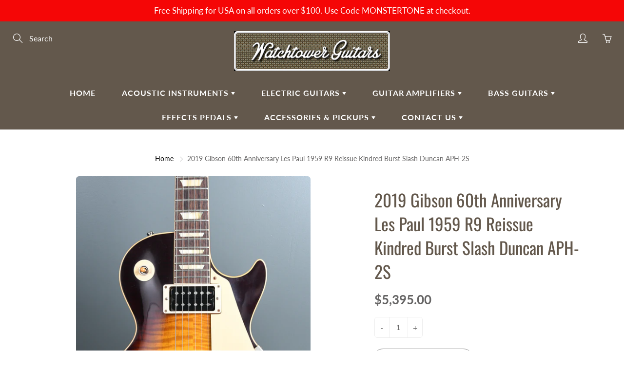

--- FILE ---
content_type: text/html; charset=utf-8
request_url: https://watchtowerguitars.com/products/2019-gibson-60th-anniversary-les-paul-1959-r9-reissue-kindred-burst-slash-duncans
body_size: 32672
content:
<!doctype html>
<!--[if IE 9]> <html class="ie9" lang="en"> <![endif]-->
<!--[if (gt IE 9)|!(IE)]><!--> <html lang="en"> <!--<![endif]-->
  <head>
    <!-- Basic page needs ================================================== -->
    <meta charset="utf-8">
    <meta name="viewport" content="width=device-width, height=device-height, initial-scale=1.0, maximum-scale=1.0">

    <!-- Title and description ================================================== -->
    <title>
      2019 Gibson 60th Anniversary Les Paul 1959 R9 Reissue Kindred Burst Sl &ndash; Watchtower Guitars
    </title>

    
    <meta name="description" content="Here&#39;s a really sweet piece for the Slash and Joe Perry fans out there.  This 2019 60th R9 finished in Kindred Burst was just traded back into the shop and is outfitted with a set of Seymour Duncan Slash Signature APH-2S pickups.  We&#39;re also including the original Gibson Custom buckers ad well.  This guitar has it all ">
    

    <!-- Helpers ================================================== -->
    <meta property="og:site_name" content="Watchtower Guitars">
<meta property="og:url" content="https://watchtower-guitars.myshopify.com/products/2019-gibson-60th-anniversary-les-paul-1959-r9-reissue-kindred-burst-slash-duncans">

  <meta property="og:type" content="product">
  <meta property="og:title" content="2019 Gibson 60th Anniversary Les Paul 1959 R9 Reissue Kindred Burst Slash Duncan APH-2S">
  
    <meta property="og:image" content="http://watchtowerguitars.com/cdn/shop/products/DSC_9084_grande.jpg?v=1576600366">
    <meta property="og:image:secure_url" content="https://watchtowerguitars.com/cdn/shop/products/DSC_9084_grande.jpg?v=1576600366">
  
    <meta property="og:image" content="http://watchtowerguitars.com/cdn/shop/products/DSC_9085_grande.jpg?v=1576600366">
    <meta property="og:image:secure_url" content="https://watchtowerguitars.com/cdn/shop/products/DSC_9085_grande.jpg?v=1576600366">
  
    <meta property="og:image" content="http://watchtowerguitars.com/cdn/shop/products/DSC_9086_grande.jpg?v=1576600366">
    <meta property="og:image:secure_url" content="https://watchtowerguitars.com/cdn/shop/products/DSC_9086_grande.jpg?v=1576600366">
  
  <meta property="og:price:amount" content="5,395.00">
  <meta property="og:price:currency" content="USD">
  
  
  	<meta property="og:description" content="Here&#39;s a really sweet piece for the Slash and Joe Perry fans out there.  This 2019 60th R9 finished in Kindred Burst was just traded back into the shop and is outfitted with a set of Seymour Duncan Slash Signature APH-2S pickups.  We&#39;re also including the original Gibson Custom buckers ad well.  This guitar has it all ">
  
 
  
  <meta name="twitter:card" content="summary">
  
    <meta name="twitter:title" content="2019 Gibson 60th Anniversary Les Paul 1959 R9 Reissue Kindred Burst Slash Duncan APH-2S">
    <meta name="twitter:description" content="Here&#39;s a really sweet piece for the Slash and Joe Perry fans out there.  This 2019 60th R9 finished in Kindred Burst was just traded back into the shop and is outfitted with a set of Seymour Duncan Slash Signature APH-2S pickups.  We&#39;re also including the original Gibson Custom buckers ad well.  This guitar has it all the killer top, tone, and weight.  She&#39;s free of any major player wear and I&#39;d rate a solid 9.5 out of 10 condition wise.  The guitar ships with all of its case candy, COA, original Gibson Custom Buckers and its OHSC.  Don&#39;t wait on this one as it won&#39;t be here for long. Weight 8lb 3oz As per Seymour Duncan: Summary The classic tone of Appetite for Destruction in a pickup. Description When Slash was given the honor of having a Gibson Les Paul Signature">
    <meta name="twitter:image" content="https://watchtowerguitars.com/cdn/shop/products/DSC_9084_medium.jpg?v=1576600366">
    <meta name="twitter:image:width" content="240">
    <meta name="twitter:image:height" content="240">
    
    <link rel="canonical" href="https://watchtower-guitars.myshopify.com/products/2019-gibson-60th-anniversary-les-paul-1959-r9-reissue-kindred-burst-slash-duncans">
    <meta name="theme-color" content="#000000">
    
    <link href="//watchtowerguitars.com/cdn/shop/t/4/assets/apps.css?v=33307732601068144031569269527" rel="stylesheet" type="text/css" media="all" />
    <link href="//watchtowerguitars.com/cdn/shop/t/4/assets/styles.scss.css?v=71238891621571488491753791185" rel="stylesheet" type="text/css" media="all" />

    <!-- Header hook for plugins ================================================== -->
    <script>window.performance && window.performance.mark && window.performance.mark('shopify.content_for_header.start');</script><meta name="facebook-domain-verification" content="ro9vumhktl6ia0b4kv146kmav0duww">
<meta id="shopify-digital-wallet" name="shopify-digital-wallet" content="/4294312054/digital_wallets/dialog">
<meta name="shopify-checkout-api-token" content="67b945ba0d0e6c1560ac7ccde2e89a0e">
<meta id="in-context-paypal-metadata" data-shop-id="4294312054" data-venmo-supported="true" data-environment="production" data-locale="en_US" data-paypal-v4="true" data-currency="USD">
<link rel="alternate" type="application/json+oembed" href="https://watchtower-guitars.myshopify.com/products/2019-gibson-60th-anniversary-les-paul-1959-r9-reissue-kindred-burst-slash-duncans.oembed">
<script async="async" src="/checkouts/internal/preloads.js?locale=en-US"></script>
<link rel="preconnect" href="https://shop.app" crossorigin="anonymous">
<script async="async" src="https://shop.app/checkouts/internal/preloads.js?locale=en-US&shop_id=4294312054" crossorigin="anonymous"></script>
<script id="apple-pay-shop-capabilities" type="application/json">{"shopId":4294312054,"countryCode":"US","currencyCode":"USD","merchantCapabilities":["supports3DS"],"merchantId":"gid:\/\/shopify\/Shop\/4294312054","merchantName":"Watchtower Guitars","requiredBillingContactFields":["postalAddress","email"],"requiredShippingContactFields":["postalAddress","email"],"shippingType":"shipping","supportedNetworks":["visa","masterCard","amex","discover","elo","jcb"],"total":{"type":"pending","label":"Watchtower Guitars","amount":"1.00"},"shopifyPaymentsEnabled":true,"supportsSubscriptions":true}</script>
<script id="shopify-features" type="application/json">{"accessToken":"67b945ba0d0e6c1560ac7ccde2e89a0e","betas":["rich-media-storefront-analytics"],"domain":"watchtowerguitars.com","predictiveSearch":true,"shopId":4294312054,"locale":"en"}</script>
<script>var Shopify = Shopify || {};
Shopify.shop = "watchtower-guitars.myshopify.com";
Shopify.locale = "en";
Shopify.currency = {"active":"USD","rate":"1.0"};
Shopify.country = "US";
Shopify.theme = {"name":"Galleria","id":76240486518,"schema_name":"Galleria","schema_version":"2.1.1","theme_store_id":851,"role":"main"};
Shopify.theme.handle = "null";
Shopify.theme.style = {"id":null,"handle":null};
Shopify.cdnHost = "watchtowerguitars.com/cdn";
Shopify.routes = Shopify.routes || {};
Shopify.routes.root = "/";</script>
<script type="module">!function(o){(o.Shopify=o.Shopify||{}).modules=!0}(window);</script>
<script>!function(o){function n(){var o=[];function n(){o.push(Array.prototype.slice.apply(arguments))}return n.q=o,n}var t=o.Shopify=o.Shopify||{};t.loadFeatures=n(),t.autoloadFeatures=n()}(window);</script>
<script>
  window.ShopifyPay = window.ShopifyPay || {};
  window.ShopifyPay.apiHost = "shop.app\/pay";
  window.ShopifyPay.redirectState = null;
</script>
<script id="shop-js-analytics" type="application/json">{"pageType":"product"}</script>
<script defer="defer" async type="module" src="//watchtowerguitars.com/cdn/shopifycloud/shop-js/modules/v2/client.init-shop-cart-sync_BdyHc3Nr.en.esm.js"></script>
<script defer="defer" async type="module" src="//watchtowerguitars.com/cdn/shopifycloud/shop-js/modules/v2/chunk.common_Daul8nwZ.esm.js"></script>
<script type="module">
  await import("//watchtowerguitars.com/cdn/shopifycloud/shop-js/modules/v2/client.init-shop-cart-sync_BdyHc3Nr.en.esm.js");
await import("//watchtowerguitars.com/cdn/shopifycloud/shop-js/modules/v2/chunk.common_Daul8nwZ.esm.js");

  window.Shopify.SignInWithShop?.initShopCartSync?.({"fedCMEnabled":true,"windoidEnabled":true});

</script>
<script>
  window.Shopify = window.Shopify || {};
  if (!window.Shopify.featureAssets) window.Shopify.featureAssets = {};
  window.Shopify.featureAssets['shop-js'] = {"shop-cart-sync":["modules/v2/client.shop-cart-sync_QYOiDySF.en.esm.js","modules/v2/chunk.common_Daul8nwZ.esm.js"],"init-fed-cm":["modules/v2/client.init-fed-cm_DchLp9rc.en.esm.js","modules/v2/chunk.common_Daul8nwZ.esm.js"],"shop-button":["modules/v2/client.shop-button_OV7bAJc5.en.esm.js","modules/v2/chunk.common_Daul8nwZ.esm.js"],"init-windoid":["modules/v2/client.init-windoid_DwxFKQ8e.en.esm.js","modules/v2/chunk.common_Daul8nwZ.esm.js"],"shop-cash-offers":["modules/v2/client.shop-cash-offers_DWtL6Bq3.en.esm.js","modules/v2/chunk.common_Daul8nwZ.esm.js","modules/v2/chunk.modal_CQq8HTM6.esm.js"],"shop-toast-manager":["modules/v2/client.shop-toast-manager_CX9r1SjA.en.esm.js","modules/v2/chunk.common_Daul8nwZ.esm.js"],"init-shop-email-lookup-coordinator":["modules/v2/client.init-shop-email-lookup-coordinator_UhKnw74l.en.esm.js","modules/v2/chunk.common_Daul8nwZ.esm.js"],"pay-button":["modules/v2/client.pay-button_DzxNnLDY.en.esm.js","modules/v2/chunk.common_Daul8nwZ.esm.js"],"avatar":["modules/v2/client.avatar_BTnouDA3.en.esm.js"],"init-shop-cart-sync":["modules/v2/client.init-shop-cart-sync_BdyHc3Nr.en.esm.js","modules/v2/chunk.common_Daul8nwZ.esm.js"],"shop-login-button":["modules/v2/client.shop-login-button_D8B466_1.en.esm.js","modules/v2/chunk.common_Daul8nwZ.esm.js","modules/v2/chunk.modal_CQq8HTM6.esm.js"],"init-customer-accounts-sign-up":["modules/v2/client.init-customer-accounts-sign-up_C8fpPm4i.en.esm.js","modules/v2/client.shop-login-button_D8B466_1.en.esm.js","modules/v2/chunk.common_Daul8nwZ.esm.js","modules/v2/chunk.modal_CQq8HTM6.esm.js"],"init-shop-for-new-customer-accounts":["modules/v2/client.init-shop-for-new-customer-accounts_CVTO0Ztu.en.esm.js","modules/v2/client.shop-login-button_D8B466_1.en.esm.js","modules/v2/chunk.common_Daul8nwZ.esm.js","modules/v2/chunk.modal_CQq8HTM6.esm.js"],"init-customer-accounts":["modules/v2/client.init-customer-accounts_dRgKMfrE.en.esm.js","modules/v2/client.shop-login-button_D8B466_1.en.esm.js","modules/v2/chunk.common_Daul8nwZ.esm.js","modules/v2/chunk.modal_CQq8HTM6.esm.js"],"shop-follow-button":["modules/v2/client.shop-follow-button_CkZpjEct.en.esm.js","modules/v2/chunk.common_Daul8nwZ.esm.js","modules/v2/chunk.modal_CQq8HTM6.esm.js"],"lead-capture":["modules/v2/client.lead-capture_BntHBhfp.en.esm.js","modules/v2/chunk.common_Daul8nwZ.esm.js","modules/v2/chunk.modal_CQq8HTM6.esm.js"],"checkout-modal":["modules/v2/client.checkout-modal_CfxcYbTm.en.esm.js","modules/v2/chunk.common_Daul8nwZ.esm.js","modules/v2/chunk.modal_CQq8HTM6.esm.js"],"shop-login":["modules/v2/client.shop-login_Da4GZ2H6.en.esm.js","modules/v2/chunk.common_Daul8nwZ.esm.js","modules/v2/chunk.modal_CQq8HTM6.esm.js"],"payment-terms":["modules/v2/client.payment-terms_MV4M3zvL.en.esm.js","modules/v2/chunk.common_Daul8nwZ.esm.js","modules/v2/chunk.modal_CQq8HTM6.esm.js"]};
</script>
<script id="__st">var __st={"a":4294312054,"offset":-18000,"reqid":"e862cd8f-bb0b-4d31-895a-5dbff080a22f-1768941506","pageurl":"watchtowerguitars.com\/products\/2019-gibson-60th-anniversary-les-paul-1959-r9-reissue-kindred-burst-slash-duncans","u":"252406fd3f21","p":"product","rtyp":"product","rid":4443920597097};</script>
<script>window.ShopifyPaypalV4VisibilityTracking = true;</script>
<script id="captcha-bootstrap">!function(){'use strict';const t='contact',e='account',n='new_comment',o=[[t,t],['blogs',n],['comments',n],[t,'customer']],c=[[e,'customer_login'],[e,'guest_login'],[e,'recover_customer_password'],[e,'create_customer']],r=t=>t.map((([t,e])=>`form[action*='/${t}']:not([data-nocaptcha='true']) input[name='form_type'][value='${e}']`)).join(','),a=t=>()=>t?[...document.querySelectorAll(t)].map((t=>t.form)):[];function s(){const t=[...o],e=r(t);return a(e)}const i='password',u='form_key',d=['recaptcha-v3-token','g-recaptcha-response','h-captcha-response',i],f=()=>{try{return window.sessionStorage}catch{return}},m='__shopify_v',_=t=>t.elements[u];function p(t,e,n=!1){try{const o=window.sessionStorage,c=JSON.parse(o.getItem(e)),{data:r}=function(t){const{data:e,action:n}=t;return t[m]||n?{data:e,action:n}:{data:t,action:n}}(c);for(const[e,n]of Object.entries(r))t.elements[e]&&(t.elements[e].value=n);n&&o.removeItem(e)}catch(o){console.error('form repopulation failed',{error:o})}}const l='form_type',E='cptcha';function T(t){t.dataset[E]=!0}const w=window,h=w.document,L='Shopify',v='ce_forms',y='captcha';let A=!1;((t,e)=>{const n=(g='f06e6c50-85a8-45c8-87d0-21a2b65856fe',I='https://cdn.shopify.com/shopifycloud/storefront-forms-hcaptcha/ce_storefront_forms_captcha_hcaptcha.v1.5.2.iife.js',D={infoText:'Protected by hCaptcha',privacyText:'Privacy',termsText:'Terms'},(t,e,n)=>{const o=w[L][v],c=o.bindForm;if(c)return c(t,g,e,D).then(n);var r;o.q.push([[t,g,e,D],n]),r=I,A||(h.body.append(Object.assign(h.createElement('script'),{id:'captcha-provider',async:!0,src:r})),A=!0)});var g,I,D;w[L]=w[L]||{},w[L][v]=w[L][v]||{},w[L][v].q=[],w[L][y]=w[L][y]||{},w[L][y].protect=function(t,e){n(t,void 0,e),T(t)},Object.freeze(w[L][y]),function(t,e,n,w,h,L){const[v,y,A,g]=function(t,e,n){const i=e?o:[],u=t?c:[],d=[...i,...u],f=r(d),m=r(i),_=r(d.filter((([t,e])=>n.includes(e))));return[a(f),a(m),a(_),s()]}(w,h,L),I=t=>{const e=t.target;return e instanceof HTMLFormElement?e:e&&e.form},D=t=>v().includes(t);t.addEventListener('submit',(t=>{const e=I(t);if(!e)return;const n=D(e)&&!e.dataset.hcaptchaBound&&!e.dataset.recaptchaBound,o=_(e),c=g().includes(e)&&(!o||!o.value);(n||c)&&t.preventDefault(),c&&!n&&(function(t){try{if(!f())return;!function(t){const e=f();if(!e)return;const n=_(t);if(!n)return;const o=n.value;o&&e.removeItem(o)}(t);const e=Array.from(Array(32),(()=>Math.random().toString(36)[2])).join('');!function(t,e){_(t)||t.append(Object.assign(document.createElement('input'),{type:'hidden',name:u})),t.elements[u].value=e}(t,e),function(t,e){const n=f();if(!n)return;const o=[...t.querySelectorAll(`input[type='${i}']`)].map((({name:t})=>t)),c=[...d,...o],r={};for(const[a,s]of new FormData(t).entries())c.includes(a)||(r[a]=s);n.setItem(e,JSON.stringify({[m]:1,action:t.action,data:r}))}(t,e)}catch(e){console.error('failed to persist form',e)}}(e),e.submit())}));const S=(t,e)=>{t&&!t.dataset[E]&&(n(t,e.some((e=>e===t))),T(t))};for(const o of['focusin','change'])t.addEventListener(o,(t=>{const e=I(t);D(e)&&S(e,y())}));const B=e.get('form_key'),M=e.get(l),P=B&&M;t.addEventListener('DOMContentLoaded',(()=>{const t=y();if(P)for(const e of t)e.elements[l].value===M&&p(e,B);[...new Set([...A(),...v().filter((t=>'true'===t.dataset.shopifyCaptcha))])].forEach((e=>S(e,t)))}))}(h,new URLSearchParams(w.location.search),n,t,e,['guest_login'])})(!0,!0)}();</script>
<script integrity="sha256-4kQ18oKyAcykRKYeNunJcIwy7WH5gtpwJnB7kiuLZ1E=" data-source-attribution="shopify.loadfeatures" defer="defer" src="//watchtowerguitars.com/cdn/shopifycloud/storefront/assets/storefront/load_feature-a0a9edcb.js" crossorigin="anonymous"></script>
<script crossorigin="anonymous" defer="defer" src="//watchtowerguitars.com/cdn/shopifycloud/storefront/assets/shopify_pay/storefront-65b4c6d7.js?v=20250812"></script>
<script data-source-attribution="shopify.dynamic_checkout.dynamic.init">var Shopify=Shopify||{};Shopify.PaymentButton=Shopify.PaymentButton||{isStorefrontPortableWallets:!0,init:function(){window.Shopify.PaymentButton.init=function(){};var t=document.createElement("script");t.src="https://watchtowerguitars.com/cdn/shopifycloud/portable-wallets/latest/portable-wallets.en.js",t.type="module",document.head.appendChild(t)}};
</script>
<script data-source-attribution="shopify.dynamic_checkout.buyer_consent">
  function portableWalletsHideBuyerConsent(e){var t=document.getElementById("shopify-buyer-consent"),n=document.getElementById("shopify-subscription-policy-button");t&&n&&(t.classList.add("hidden"),t.setAttribute("aria-hidden","true"),n.removeEventListener("click",e))}function portableWalletsShowBuyerConsent(e){var t=document.getElementById("shopify-buyer-consent"),n=document.getElementById("shopify-subscription-policy-button");t&&n&&(t.classList.remove("hidden"),t.removeAttribute("aria-hidden"),n.addEventListener("click",e))}window.Shopify?.PaymentButton&&(window.Shopify.PaymentButton.hideBuyerConsent=portableWalletsHideBuyerConsent,window.Shopify.PaymentButton.showBuyerConsent=portableWalletsShowBuyerConsent);
</script>
<script>
  function portableWalletsCleanup(e){e&&e.src&&console.error("Failed to load portable wallets script "+e.src);var t=document.querySelectorAll("shopify-accelerated-checkout .shopify-payment-button__skeleton, shopify-accelerated-checkout-cart .wallet-cart-button__skeleton"),e=document.getElementById("shopify-buyer-consent");for(let e=0;e<t.length;e++)t[e].remove();e&&e.remove()}function portableWalletsNotLoadedAsModule(e){e instanceof ErrorEvent&&"string"==typeof e.message&&e.message.includes("import.meta")&&"string"==typeof e.filename&&e.filename.includes("portable-wallets")&&(window.removeEventListener("error",portableWalletsNotLoadedAsModule),window.Shopify.PaymentButton.failedToLoad=e,"loading"===document.readyState?document.addEventListener("DOMContentLoaded",window.Shopify.PaymentButton.init):window.Shopify.PaymentButton.init())}window.addEventListener("error",portableWalletsNotLoadedAsModule);
</script>

<script type="module" src="https://watchtowerguitars.com/cdn/shopifycloud/portable-wallets/latest/portable-wallets.en.js" onError="portableWalletsCleanup(this)" crossorigin="anonymous"></script>
<script nomodule>
  document.addEventListener("DOMContentLoaded", portableWalletsCleanup);
</script>

<link id="shopify-accelerated-checkout-styles" rel="stylesheet" media="screen" href="https://watchtowerguitars.com/cdn/shopifycloud/portable-wallets/latest/accelerated-checkout-backwards-compat.css" crossorigin="anonymous">
<style id="shopify-accelerated-checkout-cart">
        #shopify-buyer-consent {
  margin-top: 1em;
  display: inline-block;
  width: 100%;
}

#shopify-buyer-consent.hidden {
  display: none;
}

#shopify-subscription-policy-button {
  background: none;
  border: none;
  padding: 0;
  text-decoration: underline;
  font-size: inherit;
  cursor: pointer;
}

#shopify-subscription-policy-button::before {
  box-shadow: none;
}

      </style>

<script>window.performance && window.performance.mark && window.performance.mark('shopify.content_for_header.end');</script>

    <!--[if lt IE 9]>
		<script src="//html5shiv.googlecode.com/svn/trunk/html5.js" type="text/javascript"></script>
	<![endif]-->

     <!--[if (lte IE 9) ]><script src="//watchtowerguitars.com/cdn/shop/t/4/assets/match-media.min.js?v=22265819453975888031569269529" type="text/javascript"></script><![endif]-->

  


    <!-- Theme Global App JS ================================================== -->
    <script>
      var theme = {
        strings: {
          addToCart: "Add to cart",
          soldOut: "Sold out",
          unavailable: "Unavailable",
          showMore: "Show More",
          showLess: "Show Less"
        },
        moneyFormat: "${{amount}}"
      }
      function initScroll(sectionId) {

        document.addEventListener('shopify:section:select', fireOnSectionSelect);
        document.addEventListener('shopify:section:reorder', fireOnSectionSelect);

        window.addEventListener("load", fireOnLoad);


        function fireOnSectionSelect(e) {
          if(e.detail.sectionId === sectionId) {
            setScoll(e.detail.sectionId);
          }
        }

        function fireOnLoad() {
          setScoll(sectionId);
        }


        function setScoll(sectionId) {

          var current = document.getElementById("shopify-section-" + sectionId),
              scroller = document.getElementById("scroll-indicator-" + sectionId);


          if(current.previousElementSibling === null) {
            scroller.style.display = "block";
            scroller.onclick = function(e) {
              e.preventDefault();
              current.nextElementSibling.scrollIntoView({ behavior: 'smooth', block: 'start' });
            };
          }
        }
      }
    </script>

      <noscript>
        <style>
          .product-thumb-img-wrap img:nth-child(2),
          .swiper-slide img:nth-child(2),
          .blog_image_overlay img:nth-child(2),
          .blog-post img:nth-child(2){
            display:none !important;
          }
        </style>
      </noscript>

  <link href="https://monorail-edge.shopifysvc.com" rel="dns-prefetch">
<script>(function(){if ("sendBeacon" in navigator && "performance" in window) {try {var session_token_from_headers = performance.getEntriesByType('navigation')[0].serverTiming.find(x => x.name == '_s').description;} catch {var session_token_from_headers = undefined;}var session_cookie_matches = document.cookie.match(/_shopify_s=([^;]*)/);var session_token_from_cookie = session_cookie_matches && session_cookie_matches.length === 2 ? session_cookie_matches[1] : "";var session_token = session_token_from_headers || session_token_from_cookie || "";function handle_abandonment_event(e) {var entries = performance.getEntries().filter(function(entry) {return /monorail-edge.shopifysvc.com/.test(entry.name);});if (!window.abandonment_tracked && entries.length === 0) {window.abandonment_tracked = true;var currentMs = Date.now();var navigation_start = performance.timing.navigationStart;var payload = {shop_id: 4294312054,url: window.location.href,navigation_start,duration: currentMs - navigation_start,session_token,page_type: "product"};window.navigator.sendBeacon("https://monorail-edge.shopifysvc.com/v1/produce", JSON.stringify({schema_id: "online_store_buyer_site_abandonment/1.1",payload: payload,metadata: {event_created_at_ms: currentMs,event_sent_at_ms: currentMs}}));}}window.addEventListener('pagehide', handle_abandonment_event);}}());</script>
<script id="web-pixels-manager-setup">(function e(e,d,r,n,o){if(void 0===o&&(o={}),!Boolean(null===(a=null===(i=window.Shopify)||void 0===i?void 0:i.analytics)||void 0===a?void 0:a.replayQueue)){var i,a;window.Shopify=window.Shopify||{};var t=window.Shopify;t.analytics=t.analytics||{};var s=t.analytics;s.replayQueue=[],s.publish=function(e,d,r){return s.replayQueue.push([e,d,r]),!0};try{self.performance.mark("wpm:start")}catch(e){}var l=function(){var e={modern:/Edge?\/(1{2}[4-9]|1[2-9]\d|[2-9]\d{2}|\d{4,})\.\d+(\.\d+|)|Firefox\/(1{2}[4-9]|1[2-9]\d|[2-9]\d{2}|\d{4,})\.\d+(\.\d+|)|Chrom(ium|e)\/(9{2}|\d{3,})\.\d+(\.\d+|)|(Maci|X1{2}).+ Version\/(15\.\d+|(1[6-9]|[2-9]\d|\d{3,})\.\d+)([,.]\d+|)( \(\w+\)|)( Mobile\/\w+|) Safari\/|Chrome.+OPR\/(9{2}|\d{3,})\.\d+\.\d+|(CPU[ +]OS|iPhone[ +]OS|CPU[ +]iPhone|CPU IPhone OS|CPU iPad OS)[ +]+(15[._]\d+|(1[6-9]|[2-9]\d|\d{3,})[._]\d+)([._]\d+|)|Android:?[ /-](13[3-9]|1[4-9]\d|[2-9]\d{2}|\d{4,})(\.\d+|)(\.\d+|)|Android.+Firefox\/(13[5-9]|1[4-9]\d|[2-9]\d{2}|\d{4,})\.\d+(\.\d+|)|Android.+Chrom(ium|e)\/(13[3-9]|1[4-9]\d|[2-9]\d{2}|\d{4,})\.\d+(\.\d+|)|SamsungBrowser\/([2-9]\d|\d{3,})\.\d+/,legacy:/Edge?\/(1[6-9]|[2-9]\d|\d{3,})\.\d+(\.\d+|)|Firefox\/(5[4-9]|[6-9]\d|\d{3,})\.\d+(\.\d+|)|Chrom(ium|e)\/(5[1-9]|[6-9]\d|\d{3,})\.\d+(\.\d+|)([\d.]+$|.*Safari\/(?![\d.]+ Edge\/[\d.]+$))|(Maci|X1{2}).+ Version\/(10\.\d+|(1[1-9]|[2-9]\d|\d{3,})\.\d+)([,.]\d+|)( \(\w+\)|)( Mobile\/\w+|) Safari\/|Chrome.+OPR\/(3[89]|[4-9]\d|\d{3,})\.\d+\.\d+|(CPU[ +]OS|iPhone[ +]OS|CPU[ +]iPhone|CPU IPhone OS|CPU iPad OS)[ +]+(10[._]\d+|(1[1-9]|[2-9]\d|\d{3,})[._]\d+)([._]\d+|)|Android:?[ /-](13[3-9]|1[4-9]\d|[2-9]\d{2}|\d{4,})(\.\d+|)(\.\d+|)|Mobile Safari.+OPR\/([89]\d|\d{3,})\.\d+\.\d+|Android.+Firefox\/(13[5-9]|1[4-9]\d|[2-9]\d{2}|\d{4,})\.\d+(\.\d+|)|Android.+Chrom(ium|e)\/(13[3-9]|1[4-9]\d|[2-9]\d{2}|\d{4,})\.\d+(\.\d+|)|Android.+(UC? ?Browser|UCWEB|U3)[ /]?(15\.([5-9]|\d{2,})|(1[6-9]|[2-9]\d|\d{3,})\.\d+)\.\d+|SamsungBrowser\/(5\.\d+|([6-9]|\d{2,})\.\d+)|Android.+MQ{2}Browser\/(14(\.(9|\d{2,})|)|(1[5-9]|[2-9]\d|\d{3,})(\.\d+|))(\.\d+|)|K[Aa][Ii]OS\/(3\.\d+|([4-9]|\d{2,})\.\d+)(\.\d+|)/},d=e.modern,r=e.legacy,n=navigator.userAgent;return n.match(d)?"modern":n.match(r)?"legacy":"unknown"}(),u="modern"===l?"modern":"legacy",c=(null!=n?n:{modern:"",legacy:""})[u],f=function(e){return[e.baseUrl,"/wpm","/b",e.hashVersion,"modern"===e.buildTarget?"m":"l",".js"].join("")}({baseUrl:d,hashVersion:r,buildTarget:u}),m=function(e){var d=e.version,r=e.bundleTarget,n=e.surface,o=e.pageUrl,i=e.monorailEndpoint;return{emit:function(e){var a=e.status,t=e.errorMsg,s=(new Date).getTime(),l=JSON.stringify({metadata:{event_sent_at_ms:s},events:[{schema_id:"web_pixels_manager_load/3.1",payload:{version:d,bundle_target:r,page_url:o,status:a,surface:n,error_msg:t},metadata:{event_created_at_ms:s}}]});if(!i)return console&&console.warn&&console.warn("[Web Pixels Manager] No Monorail endpoint provided, skipping logging."),!1;try{return self.navigator.sendBeacon.bind(self.navigator)(i,l)}catch(e){}var u=new XMLHttpRequest;try{return u.open("POST",i,!0),u.setRequestHeader("Content-Type","text/plain"),u.send(l),!0}catch(e){return console&&console.warn&&console.warn("[Web Pixels Manager] Got an unhandled error while logging to Monorail."),!1}}}}({version:r,bundleTarget:l,surface:e.surface,pageUrl:self.location.href,monorailEndpoint:e.monorailEndpoint});try{o.browserTarget=l,function(e){var d=e.src,r=e.async,n=void 0===r||r,o=e.onload,i=e.onerror,a=e.sri,t=e.scriptDataAttributes,s=void 0===t?{}:t,l=document.createElement("script"),u=document.querySelector("head"),c=document.querySelector("body");if(l.async=n,l.src=d,a&&(l.integrity=a,l.crossOrigin="anonymous"),s)for(var f in s)if(Object.prototype.hasOwnProperty.call(s,f))try{l.dataset[f]=s[f]}catch(e){}if(o&&l.addEventListener("load",o),i&&l.addEventListener("error",i),u)u.appendChild(l);else{if(!c)throw new Error("Did not find a head or body element to append the script");c.appendChild(l)}}({src:f,async:!0,onload:function(){if(!function(){var e,d;return Boolean(null===(d=null===(e=window.Shopify)||void 0===e?void 0:e.analytics)||void 0===d?void 0:d.initialized)}()){var d=window.webPixelsManager.init(e)||void 0;if(d){var r=window.Shopify.analytics;r.replayQueue.forEach((function(e){var r=e[0],n=e[1],o=e[2];d.publishCustomEvent(r,n,o)})),r.replayQueue=[],r.publish=d.publishCustomEvent,r.visitor=d.visitor,r.initialized=!0}}},onerror:function(){return m.emit({status:"failed",errorMsg:"".concat(f," has failed to load")})},sri:function(e){var d=/^sha384-[A-Za-z0-9+/=]+$/;return"string"==typeof e&&d.test(e)}(c)?c:"",scriptDataAttributes:o}),m.emit({status:"loading"})}catch(e){m.emit({status:"failed",errorMsg:(null==e?void 0:e.message)||"Unknown error"})}}})({shopId: 4294312054,storefrontBaseUrl: "https://watchtower-guitars.myshopify.com",extensionsBaseUrl: "https://extensions.shopifycdn.com/cdn/shopifycloud/web-pixels-manager",monorailEndpoint: "https://monorail-edge.shopifysvc.com/unstable/produce_batch",surface: "storefront-renderer",enabledBetaFlags: ["2dca8a86"],webPixelsConfigList: [{"id":"823951465","configuration":"{\"pixel_id\":\"815307515983978\",\"pixel_type\":\"facebook_pixel\"}","eventPayloadVersion":"v1","runtimeContext":"OPEN","scriptVersion":"ca16bc87fe92b6042fbaa3acc2fbdaa6","type":"APP","apiClientId":2329312,"privacyPurposes":["ANALYTICS","MARKETING","SALE_OF_DATA"],"dataSharingAdjustments":{"protectedCustomerApprovalScopes":["read_customer_address","read_customer_email","read_customer_name","read_customer_personal_data","read_customer_phone"]}},{"id":"shopify-app-pixel","configuration":"{}","eventPayloadVersion":"v1","runtimeContext":"STRICT","scriptVersion":"0450","apiClientId":"shopify-pixel","type":"APP","privacyPurposes":["ANALYTICS","MARKETING"]},{"id":"shopify-custom-pixel","eventPayloadVersion":"v1","runtimeContext":"LAX","scriptVersion":"0450","apiClientId":"shopify-pixel","type":"CUSTOM","privacyPurposes":["ANALYTICS","MARKETING"]}],isMerchantRequest: false,initData: {"shop":{"name":"Watchtower Guitars","paymentSettings":{"currencyCode":"USD"},"myshopifyDomain":"watchtower-guitars.myshopify.com","countryCode":"US","storefrontUrl":"https:\/\/watchtower-guitars.myshopify.com"},"customer":null,"cart":null,"checkout":null,"productVariants":[{"price":{"amount":5395.0,"currencyCode":"USD"},"product":{"title":"2019 Gibson 60th Anniversary Les Paul 1959 R9 Reissue Kindred Burst Slash Duncan APH-2S","vendor":"Gibson","id":"4443920597097","untranslatedTitle":"2019 Gibson 60th Anniversary Les Paul 1959 R9 Reissue Kindred Burst Slash Duncan APH-2S","url":"\/products\/2019-gibson-60th-anniversary-les-paul-1959-r9-reissue-kindred-burst-slash-duncans","type":"Sold"},"id":"31656288125033","image":{"src":"\/\/watchtowerguitars.com\/cdn\/shop\/products\/DSC_9084.jpg?v=1576600366"},"sku":"EG0269","title":"Default Title","untranslatedTitle":"Default Title"}],"purchasingCompany":null},},"https://watchtowerguitars.com/cdn","fcfee988w5aeb613cpc8e4bc33m6693e112",{"modern":"","legacy":""},{"shopId":"4294312054","storefrontBaseUrl":"https:\/\/watchtower-guitars.myshopify.com","extensionBaseUrl":"https:\/\/extensions.shopifycdn.com\/cdn\/shopifycloud\/web-pixels-manager","surface":"storefront-renderer","enabledBetaFlags":"[\"2dca8a86\"]","isMerchantRequest":"false","hashVersion":"fcfee988w5aeb613cpc8e4bc33m6693e112","publish":"custom","events":"[[\"page_viewed\",{}],[\"product_viewed\",{\"productVariant\":{\"price\":{\"amount\":5395.0,\"currencyCode\":\"USD\"},\"product\":{\"title\":\"2019 Gibson 60th Anniversary Les Paul 1959 R9 Reissue Kindred Burst Slash Duncan APH-2S\",\"vendor\":\"Gibson\",\"id\":\"4443920597097\",\"untranslatedTitle\":\"2019 Gibson 60th Anniversary Les Paul 1959 R9 Reissue Kindred Burst Slash Duncan APH-2S\",\"url\":\"\/products\/2019-gibson-60th-anniversary-les-paul-1959-r9-reissue-kindred-burst-slash-duncans\",\"type\":\"Sold\"},\"id\":\"31656288125033\",\"image\":{\"src\":\"\/\/watchtowerguitars.com\/cdn\/shop\/products\/DSC_9084.jpg?v=1576600366\"},\"sku\":\"EG0269\",\"title\":\"Default Title\",\"untranslatedTitle\":\"Default Title\"}}]]"});</script><script>
  window.ShopifyAnalytics = window.ShopifyAnalytics || {};
  window.ShopifyAnalytics.meta = window.ShopifyAnalytics.meta || {};
  window.ShopifyAnalytics.meta.currency = 'USD';
  var meta = {"product":{"id":4443920597097,"gid":"gid:\/\/shopify\/Product\/4443920597097","vendor":"Gibson","type":"Sold","handle":"2019-gibson-60th-anniversary-les-paul-1959-r9-reissue-kindred-burst-slash-duncans","variants":[{"id":31656288125033,"price":539500,"name":"2019 Gibson 60th Anniversary Les Paul 1959 R9 Reissue Kindred Burst Slash Duncan APH-2S","public_title":null,"sku":"EG0269"}],"remote":false},"page":{"pageType":"product","resourceType":"product","resourceId":4443920597097,"requestId":"e862cd8f-bb0b-4d31-895a-5dbff080a22f-1768941506"}};
  for (var attr in meta) {
    window.ShopifyAnalytics.meta[attr] = meta[attr];
  }
</script>
<script class="analytics">
  (function () {
    var customDocumentWrite = function(content) {
      var jquery = null;

      if (window.jQuery) {
        jquery = window.jQuery;
      } else if (window.Checkout && window.Checkout.$) {
        jquery = window.Checkout.$;
      }

      if (jquery) {
        jquery('body').append(content);
      }
    };

    var hasLoggedConversion = function(token) {
      if (token) {
        return document.cookie.indexOf('loggedConversion=' + token) !== -1;
      }
      return false;
    }

    var setCookieIfConversion = function(token) {
      if (token) {
        var twoMonthsFromNow = new Date(Date.now());
        twoMonthsFromNow.setMonth(twoMonthsFromNow.getMonth() + 2);

        document.cookie = 'loggedConversion=' + token + '; expires=' + twoMonthsFromNow;
      }
    }

    var trekkie = window.ShopifyAnalytics.lib = window.trekkie = window.trekkie || [];
    if (trekkie.integrations) {
      return;
    }
    trekkie.methods = [
      'identify',
      'page',
      'ready',
      'track',
      'trackForm',
      'trackLink'
    ];
    trekkie.factory = function(method) {
      return function() {
        var args = Array.prototype.slice.call(arguments);
        args.unshift(method);
        trekkie.push(args);
        return trekkie;
      };
    };
    for (var i = 0; i < trekkie.methods.length; i++) {
      var key = trekkie.methods[i];
      trekkie[key] = trekkie.factory(key);
    }
    trekkie.load = function(config) {
      trekkie.config = config || {};
      trekkie.config.initialDocumentCookie = document.cookie;
      var first = document.getElementsByTagName('script')[0];
      var script = document.createElement('script');
      script.type = 'text/javascript';
      script.onerror = function(e) {
        var scriptFallback = document.createElement('script');
        scriptFallback.type = 'text/javascript';
        scriptFallback.onerror = function(error) {
                var Monorail = {
      produce: function produce(monorailDomain, schemaId, payload) {
        var currentMs = new Date().getTime();
        var event = {
          schema_id: schemaId,
          payload: payload,
          metadata: {
            event_created_at_ms: currentMs,
            event_sent_at_ms: currentMs
          }
        };
        return Monorail.sendRequest("https://" + monorailDomain + "/v1/produce", JSON.stringify(event));
      },
      sendRequest: function sendRequest(endpointUrl, payload) {
        // Try the sendBeacon API
        if (window && window.navigator && typeof window.navigator.sendBeacon === 'function' && typeof window.Blob === 'function' && !Monorail.isIos12()) {
          var blobData = new window.Blob([payload], {
            type: 'text/plain'
          });

          if (window.navigator.sendBeacon(endpointUrl, blobData)) {
            return true;
          } // sendBeacon was not successful

        } // XHR beacon

        var xhr = new XMLHttpRequest();

        try {
          xhr.open('POST', endpointUrl);
          xhr.setRequestHeader('Content-Type', 'text/plain');
          xhr.send(payload);
        } catch (e) {
          console.log(e);
        }

        return false;
      },
      isIos12: function isIos12() {
        return window.navigator.userAgent.lastIndexOf('iPhone; CPU iPhone OS 12_') !== -1 || window.navigator.userAgent.lastIndexOf('iPad; CPU OS 12_') !== -1;
      }
    };
    Monorail.produce('monorail-edge.shopifysvc.com',
      'trekkie_storefront_load_errors/1.1',
      {shop_id: 4294312054,
      theme_id: 76240486518,
      app_name: "storefront",
      context_url: window.location.href,
      source_url: "//watchtowerguitars.com/cdn/s/trekkie.storefront.cd680fe47e6c39ca5d5df5f0a32d569bc48c0f27.min.js"});

        };
        scriptFallback.async = true;
        scriptFallback.src = '//watchtowerguitars.com/cdn/s/trekkie.storefront.cd680fe47e6c39ca5d5df5f0a32d569bc48c0f27.min.js';
        first.parentNode.insertBefore(scriptFallback, first);
      };
      script.async = true;
      script.src = '//watchtowerguitars.com/cdn/s/trekkie.storefront.cd680fe47e6c39ca5d5df5f0a32d569bc48c0f27.min.js';
      first.parentNode.insertBefore(script, first);
    };
    trekkie.load(
      {"Trekkie":{"appName":"storefront","development":false,"defaultAttributes":{"shopId":4294312054,"isMerchantRequest":null,"themeId":76240486518,"themeCityHash":"9948869938123375303","contentLanguage":"en","currency":"USD","eventMetadataId":"d00d8cfe-73aa-4380-b058-244ae33d4f38"},"isServerSideCookieWritingEnabled":true,"monorailRegion":"shop_domain","enabledBetaFlags":["65f19447"]},"Session Attribution":{},"S2S":{"facebookCapiEnabled":true,"source":"trekkie-storefront-renderer","apiClientId":580111}}
    );

    var loaded = false;
    trekkie.ready(function() {
      if (loaded) return;
      loaded = true;

      window.ShopifyAnalytics.lib = window.trekkie;

      var originalDocumentWrite = document.write;
      document.write = customDocumentWrite;
      try { window.ShopifyAnalytics.merchantGoogleAnalytics.call(this); } catch(error) {};
      document.write = originalDocumentWrite;

      window.ShopifyAnalytics.lib.page(null,{"pageType":"product","resourceType":"product","resourceId":4443920597097,"requestId":"e862cd8f-bb0b-4d31-895a-5dbff080a22f-1768941506","shopifyEmitted":true});

      var match = window.location.pathname.match(/checkouts\/(.+)\/(thank_you|post_purchase)/)
      var token = match? match[1]: undefined;
      if (!hasLoggedConversion(token)) {
        setCookieIfConversion(token);
        window.ShopifyAnalytics.lib.track("Viewed Product",{"currency":"USD","variantId":31656288125033,"productId":4443920597097,"productGid":"gid:\/\/shopify\/Product\/4443920597097","name":"2019 Gibson 60th Anniversary Les Paul 1959 R9 Reissue Kindred Burst Slash Duncan APH-2S","price":"5395.00","sku":"EG0269","brand":"Gibson","variant":null,"category":"Sold","nonInteraction":true,"remote":false},undefined,undefined,{"shopifyEmitted":true});
      window.ShopifyAnalytics.lib.track("monorail:\/\/trekkie_storefront_viewed_product\/1.1",{"currency":"USD","variantId":31656288125033,"productId":4443920597097,"productGid":"gid:\/\/shopify\/Product\/4443920597097","name":"2019 Gibson 60th Anniversary Les Paul 1959 R9 Reissue Kindred Burst Slash Duncan APH-2S","price":"5395.00","sku":"EG0269","brand":"Gibson","variant":null,"category":"Sold","nonInteraction":true,"remote":false,"referer":"https:\/\/watchtowerguitars.com\/products\/2019-gibson-60th-anniversary-les-paul-1959-r9-reissue-kindred-burst-slash-duncans"});
      }
    });


        var eventsListenerScript = document.createElement('script');
        eventsListenerScript.async = true;
        eventsListenerScript.src = "//watchtowerguitars.com/cdn/shopifycloud/storefront/assets/shop_events_listener-3da45d37.js";
        document.getElementsByTagName('head')[0].appendChild(eventsListenerScript);

})();</script>
<script
  defer
  src="https://watchtowerguitars.com/cdn/shopifycloud/perf-kit/shopify-perf-kit-3.0.4.min.js"
  data-application="storefront-renderer"
  data-shop-id="4294312054"
  data-render-region="gcp-us-central1"
  data-page-type="product"
  data-theme-instance-id="76240486518"
  data-theme-name="Galleria"
  data-theme-version="2.1.1"
  data-monorail-region="shop_domain"
  data-resource-timing-sampling-rate="10"
  data-shs="true"
  data-shs-beacon="true"
  data-shs-export-with-fetch="true"
  data-shs-logs-sample-rate="1"
  data-shs-beacon-endpoint="https://watchtowerguitars.com/api/collect"
></script>
</head>
<script defer src="https://connect.podium.com/widget.js#API_TOKEN=a0bbaf52-90f2-401f-9c3f-5ec4dd8183e2" id="podium-widget" data-api-token="a0bbaf52-90f2-401f-9c3f-5ec4dd8183e2"></script>
  <body id="2019-gibson-60th-anniversary-les-paul-1959-r9-reissue-kindred-burst-sl" class="template-product" >
    <div class="global-wrapper clearfix" id="global-wrapper">
      <div id="shopify-section-header" class="shopify-section">




<style>
  
  header.page-header:after {
    
      background-color: ;
      
      }

  header.page-header{
    color: ;
  }
</style>


<div class="" id="top-header-section" role="navigation" data-section-id="header" data-section-type="header-section" data-menu-type="mega" data-hero-size="hero--custom-height" data-show-breadcrumbs="true"
     data-logo-width="320" data-bg-color="#63584c" data-notificationbar="true" data-index-overlap="true">
  <a class="visuallyhidden focusable skip-to-main" href="#container">Skip to Content</a>
  <style>
    .notification-bar {
      background-color: #f50606;
    }
    .notification-bar__message {
      color: #ffffff;
      font-size: 17px;
    }
    @media (max-width:767px) {
      .notification-bar__message  p{
        font-size: calc(17px - 2px);
      }
    }

    
      .nav-main-logo, .nav-container, .nav-standard-float{
        position: relative;
        background: #63584c;
        width: 100% !important;
      }
    .nav-standard-logo{
      padding-top: 10px;
    }
      .nav-main-logo img {
        width: 344px !important;
      }
      .nav-container-float.container-push{
        z-index:0;
        opacity: 1 !important;
      }
    

    
      @media (max-width:992px) {
        .nav-container-float, .nav-main-logo {
          background: #63584c !important;
        }
        .nav-container-float:not(.nav-sticky), .nav-main-logo:not(.nav-sticky) {
          position: static !important;
        }
      }
    .logo-text a {
        display: inline-block;
        padding: 10px;
      }
    
      
    

    
    
    

    
      @media only screen and (min-width: 768px){
/*       nav:not(.nav-sticky) .nav-standard-top-area-search, nav:not(.nav-sticky) .nav-standard-top-area-actions  or section.settings.image == blank*/
        .nav-container-control-left, .nav-container-control-right{
          top: 50%;
          -webkit-transform: translateY(-50%);
          -moz-transform: translateY(-50%);
          -o-transform: translateY(-50%);
          -ms-transform: translateY(-50%);
          transform: translateY(-50%);
        }
      }
    
  </style>

  
    <div class="notification-bar">
      
      <span class="notification-bar__message"><p>Free Shipping for USA on all orders over $100.  Use Code MONSTERTONE at checkout.</p></span>
      
    </div>
  
  
   <nav class="nav-container nav-container-float desktop-hidden-sm nav-to-sticky" id="navbarStickyMobile">
  <div class="nav-container-inner new_mobile_header">
    <div class="nav-container-control-left">
      <button class="tconStyleLines nav-container-action pushy-menu-btn" type="button" aria-label="toggle menu" id="pushy-menu-btn" tabindex="-1"><span class="tcon-menu__lines" aria-hidden="true"></span>
      </button>
    </div>
     
    <a class="lin lin-magnifier popup-text search-modal-popup nav-container-action" href="#nav-search-dialog" data-effect="mfp-move-from-top">
      <span class="visuallyhidden">Search</span>
    </a>
    
    
    

    

     <a class="nav-container-logo" href="/">
      
      <img src="//watchtowerguitars.com/cdn/shop/files/Watchtower_Logo_Jun_2019-2_320x@2x.jpg?v=1614340677" alt="Watchtower Guitars" style="max-width:320px;"/>
    </a>

    



    

    
    
    <a class="lin lin-user nav-container-action" href="/account/login"></a>
    
    

    <a class="lin lin-basket popup-text cart-modal-popup nav-container-action top-mobile-nav" href="javascript:void(0);" data-effect="mfp-move-from-top">
      <span class="mega-nav-count nav-main-cart-amount count-items  hidden">0</span>
    </a>
  </div>
</nav>

<nav class="nav-container nav-standard-middle nav-container-float desktop-hidden mobile-hidden-sm nav-to-sticky">
  <div class="nav-container-inner">
    
      <a class="nav-container-logo" href="/">
        
         <img src="//watchtowerguitars.com/cdn/shop/files/Watchtower_Logo_Jun_2019-2_320x@2x.jpg?v=1614340677" alt="Watchtower Guitars" style="max-width:320px; min-height:81px" />
      </a>
      
    <div class="nav-container-controls" id="nav-controls">
      <div class="nav-container-control-left">
        <a class="lin lin-menu nav-container-action pushy-menu-btn" href="#" id="pushy-menu-btn" tabindex="-1">
          <span class="visuallyhidden">Menu</span>
        </a>
      </div>
      <div class="nav-container-control-right">
        <ul class="nav-container-actions">
          
          <li>
            <a class="lin lin-magnifier popup-text search-modal-popup nav-container-action" href="#nav-search-dialog" data-effect="mfp-move-from-top">
              <span class="visuallyhidden">Search</span>
            </a>
          </li>
          
            <li>
              
              <a class="lin lin-user nav-container-action" href="/account/login">
                <span class="visuallyhidden">My account</span>
              </a>
              
            </li>
          
          <li>
            <a class="lin lin-basket popup-text cart-modal-popup nav-container-action" href="#nav-shopping-cart-dialog" data-effect="mfp-move-from-top">
              <span class="mega-nav-count nav-main-cart-amount count-items  hidden" aria-hidden="true">0</span>
              <span class="visuallyhidden">You have 0 items in your cart</span>
            </a>
          </li>
        </ul>
      </div>
    </div>
  </div>
</nav>


<nav class="nav-standard clearfix nav-standard-float mobile-hidden nav-to-sticky -rel" id="navbarStickyDesktop">
  <div class="nav-standard-top-area ">
    <form action="/search" method="get" role="search" class="nav-standard-top-area-search">
      <div class="nav-standard-top-area-search-inner">
        
        <input type="hidden" name="type" value="product" />
        
        <input type="search" name="q" value="" class="nav-standard-top-area-search-input" placeholder="Search">
        <button type="submit" class="lin lin-magnifier nav-standard-top-area-search-sumbit">
          <span class="visuallyhidden">Search</span>
        </button>
      </div>
    </form>
    
      <a class="nav-standard-logo" href="/">
        
         <img src="//watchtowerguitars.com/cdn/shop/files/Watchtower_Logo_Jun_2019-2_320x@2x.jpg?v=1614340677" alt="Watchtower Guitars" style="max-width:320px; min-height:81px" />
      </a>
      
    <ul class="nav-standard-top-area-actions">
      
      
        <li>
          
              <a class="lin lin-user nav-container-action" href="/account/login">
                <span class="visuallyhidden">My account</span>
              </a>
              
        </li>
      
      <li>
        <a class="lin lin-basket popup-text nav-container-action cart-modal-popup" href="javascript:void(0);" data-effect="mfp-move-from-top">
          <span class="mega-nav-count nav-main-cart-amount count-items  hidden" aria-hidden="true">0</span>
          <span class="visuallyhidden">You have 0 items in your cart</span>
        </a>
      </li>
    </ul>
  </div>
  <div class="nav-standard-nav-area clearfix">
      <form action="/search" method="get" role="search" class="nav-standard-top-area-search">
      <div class="nav-standard-top-area-search-inner">
        <input type="search" name="q" value="" class="nav-standard-top-area-search-input" placeholder="Search">
        <button type="submit" class="lin lin-magnifier nav-standard-top-area-search-sumbit">
          <span class="visuallyhidden">Search</span>
        </button>
      </div>
    </form>
    <ul class="nav navbar-nav navbar-standard mega-menu-simple">
      

      

        




        <li class="dropdown" aria-expanded="false" ><a href="/">Home </a>

          
        </li>
      

        




        <li class="dropdown"  aria-haspopup="true" aria-expanded="false" ><a href="/collections/acoustic-instruments">Acoustic Instruments <i class="triangle-icon"></i></a>

          

            


          
          

          

          

          <ul class="no-child-links dropdown-menu">
              <li class="simple_menu_content">
                <div class="nav-simple-mega-section">
                  
                    
                       <div class="mega-simple-menu-column">
                        <h5 class="nav-mega-section-title hide_menu_underline"><a href="/collections/acoustic-guitars">Acoustic Guitars</a></h5>
                      </div>
                    
                  
                    
                       <div class="mega-simple-menu-column">
                        <h5 class="nav-mega-section-title hide_menu_underline"><a href="/collections/banjos">Banjos</a></h5>
                      </div>
                    
                  
                    
                       <div class="mega-simple-menu-column">
                        <h5 class="nav-mega-section-title hide_menu_underline"><a href="/collections/martin-guitars">Martin Guitars</a></h5>
                      </div>
                    
                  

                </div>
              </li>
            </ul>
          
        </li>
      

        




        <li class="dropdown"  aria-haspopup="true" aria-expanded="false" ><a href="/collections/electric-guitars">Electric Guitars <i class="triangle-icon"></i></a>

          

            


          
          

          

          

          <ul class="no-child-links dropdown-menu">
              <li class="simple_menu_content">
                <div class="nav-simple-mega-section">
                  
                    
                       <div class="mega-simple-menu-column">
                        <h5 class="nav-mega-section-title hide_menu_underline"><a href="/collections/boutique-rare">Boutique &amp; Rare Guitars</a></h5>
                      </div>
                    
                  
                    
                       <div class="mega-simple-menu-column">
                        <h5 class="nav-mega-section-title hide_menu_underline"><a href="/collections/novo-guitars-1">Danocaster Guitars</a></h5>
                      </div>
                    
                  
                    
                       <div class="mega-simple-menu-column">
                        <h5 class="nav-mega-section-title hide_menu_underline"><a href="/collections/fender-guitars">Fender Guitars</a></h5>
                      </div>
                    
                  
                    
                       <div class="mega-simple-menu-column">
                        <h5 class="nav-mega-section-title hide_menu_underline"><a href="/collections/gibson-guitars">Gibson Guitars</a></h5>
                      </div>
                    
                  
                    
                       <div class="mega-simple-menu-column">
                        <h5 class="nav-mega-section-title hide_menu_underline"><a href="/collections/lsl-instruments">LSL Instruments</a></h5>
                      </div>
                    
                  
                    
                       <div class="mega-simple-menu-column">
                        <h5 class="nav-mega-section-title hide_menu_underline"><a href="/collections/music-man-guitars">Music Man Guitars</a></h5>
                      </div>
                    
                  
                    
                       <div class="mega-simple-menu-column">
                        <h5 class="nav-mega-section-title hide_menu_underline"><a href="/collections/nacho-guitars">Nacho Guitars</a></h5>
                      </div>
                    
                  
                    
                       <div class="mega-simple-menu-column">
                        <h5 class="nav-mega-section-title hide_menu_underline"><a href="/collections/paul-reed-smith">Paul Reed Smith Guitars</a></h5>
                      </div>
                    
                  

                </div>
              </li>
            </ul>
          
        </li>
      

        




        <li class="dropdown"  aria-haspopup="true" aria-expanded="false" ><a href="/collections/guitar-amplifiers">Guitar Amplifiers <i class="triangle-icon"></i></a>

          

            


          
          

          

          

          <ul class="no-child-links dropdown-menu">
              <li class="simple_menu_content">
                <div class="nav-simple-mega-section">
                  
                    
                       <div class="mega-simple-menu-column">
                        <h5 class="nav-mega-section-title hide_menu_underline"><a href="/collections/divided-by-13-amplifiers">Divided By 13 Amplifiers</a></h5>
                      </div>
                    
                  
                    
                       <div class="mega-simple-menu-column">
                        <h5 class="nav-mega-section-title hide_menu_underline"><a href="/collections/germino-amplifers">Germino Amplifers</a></h5>
                      </div>
                    
                  
                    
                       <div class="mega-simple-menu-column">
                        <h5 class="nav-mega-section-title hide_menu_underline"><a href="/collections/magnatone-amplifiers">Magnatone Amplifiers </a></h5>
                      </div>
                    
                  
                    
                       <div class="mega-simple-menu-column">
                        <h5 class="nav-mega-section-title hide_menu_underline"><a href="/collections/milkman-sound">Milkman Sound</a></h5>
                      </div>
                    
                  
                    
                       <div class="mega-simple-menu-column">
                        <h5 class="nav-mega-section-title hide_menu_underline"><a href="/collections/prs-amplifers">Paul Reed Smith Amplifiers</a></h5>
                      </div>
                    
                  
                    
                       <div class="mega-simple-menu-column">
                        <h5 class="nav-mega-section-title hide_menu_underline"><a href="/collections/two-rock-amplifiers">Two Rock Amplifiers</a></h5>
                      </div>
                    
                  
                    
                       <div class="mega-simple-menu-column">
                        <h5 class="nav-mega-section-title hide_menu_underline"><a href="/collections/tyler-amplifiers">Tyler Amp Works</a></h5>
                      </div>
                    
                  
                    
                       <div class="mega-simple-menu-column">
                        <h5 class="nav-mega-section-title hide_menu_underline"><a href="/collections/vintage-pre-owned-amplifiers">Vintage &amp; Pre-Owned Amplifiers </a></h5>
                      </div>
                    
                  

                </div>
              </li>
            </ul>
          
        </li>
      

        




        <li class="dropdown"  aria-haspopup="true" aria-expanded="false" ><a href="/collections/bass-guitars">Bass Guitars <i class="triangle-icon"></i></a>

          

            


          
          

          

          

          <ul class="no-child-links dropdown-menu">
              <li class="simple_menu_content">
                <div class="nav-simple-mega-section">
                  
                    
                       <div class="mega-simple-menu-column">
                        <h5 class="nav-mega-section-title hide_menu_underline"><a href="/collections/hofner-bass-guitars">Hofner Bass Guitars</a></h5>
                      </div>
                    
                  

                </div>
              </li>
            </ul>
          
        </li>
      

        




        <li class="dropdown"  aria-haspopup="true" aria-expanded="false" ><a href="/collections/effects-pedals">Effects Pedals <i class="triangle-icon"></i></a>

          

            


          
          

          

          

          <ul class="no-child-links dropdown-menu">
              <li class="simple_menu_content">
                <div class="nav-simple-mega-section">
                  
                    
                       <div class="mega-simple-menu-column">
                        <h5 class="nav-mega-section-title hide_menu_underline"><a href="/collections/guitar-pickups">AmpRx Brown Box</a></h5>
                      </div>
                    
                  
                    
                       <div class="mega-simple-menu-column">
                        <h5 class="nav-mega-section-title hide_menu_underline"><a href="/collections/strymon">Strymon</a></h5>
                      </div>
                    
                  
                    
                       <div class="mega-simple-menu-column">
                        <h5 class="nav-mega-section-title hide_menu_underline"><a href="/collections/pre-owned-effects">Pre-Owned Effects Pedals</a></h5>
                      </div>
                    
                  
                    
                       <div class="mega-simple-menu-column">
                        <h5 class="nav-mega-section-title hide_menu_underline"><a href="/collections/r-weaver-fx">R Weaver FX</a></h5>
                      </div>
                    
                  
                    
                       <div class="mega-simple-menu-column">
                        <h5 class="nav-mega-section-title hide_menu_underline"><a href="/collections/vemuram-custom-pedals">Vemuram Custom Pedals</a></h5>
                      </div>
                    
                  

                </div>
              </li>
            </ul>
          
        </li>
      

        




        <li class="dropdown"  aria-haspopup="true" aria-expanded="false" ><a href="/collections/accessories">Accessories &amp; Pickups <i class="triangle-icon"></i></a>

          

            


          
          

          

          

          <ul class="no-child-links dropdown-menu">
              <li class="simple_menu_content">
                <div class="nav-simple-mega-section">
                  
                    
                       <div class="mega-simple-menu-column">
                        <h5 class="nav-mega-section-title hide_menu_underline"><a href="/collections/prs-accessories">PRS Accessories</a></h5>
                      </div>
                    
                  
                    
                       <div class="mega-simple-menu-column">
                        <h5 class="nav-mega-section-title hide_menu_underline"><a href="/collections/ron-ellis">Ron Ellis Pickups</a></h5>
                      </div>
                    
                  

                </div>
              </li>
            </ul>
          
        </li>
      

        




        <li class="dropdown"  aria-haspopup="true" aria-expanded="false" ><a href="/pages/contact-us">Contact Us <i class="triangle-icon"></i></a>

          

            


          
          

          

          

          <ul class="no-child-links dropdown-menu">
              <li class="simple_menu_content">
                <div class="nav-simple-mega-section">
                  
                    
                       <div class="mega-simple-menu-column">
                        <h5 class="nav-mega-section-title hide_menu_underline"><a href="/pages/about-us-at-watchtower-guitars">About Us</a></h5>
                      </div>
                    
                  
                    
                       <div class="mega-simple-menu-column">
                        <h5 class="nav-mega-section-title hide_menu_underline"><a href="/pages/store-policies">Store Policies</a></h5>
                      </div>
                    
                  
                    
                       <div class="mega-simple-menu-column">
                        <h5 class="nav-mega-section-title hide_menu_underline"><a href="/collections/sold-amplifiers">Sold Amplifiers</a></h5>
                      </div>
                    
                  
                    
                       <div class="mega-simple-menu-column">
                        <h5 class="nav-mega-section-title hide_menu_underline"><a href="/collections/sold-effects">Sold Effects</a></h5>
                      </div>
                    
                  
                    
                       <div class="mega-simple-menu-column">
                        <h5 class="nav-mega-section-title hide_menu_underline"><a href="/collections/sold-guitars">Sold Guitars</a></h5>
                      </div>
                    
                  

                </div>
              </li>
            </ul>
          
        </li>
      
    </ul>
     <ul class="nav-standard-top-area-actions">
      
      
        <li>
          
          <a class="lin lin-user nav-container-action" href="/account/login">
            <span class="visuallyhidden">My account</span>
          </a>
          
        </li>
      
      <li>
        <a class="lin lin-basket popup-text nav-container-action cart-modal-popup" href="javascript:void(0);" data-effect="mfp-move-from-top">
          <span class="mega-nav-count nav-main-cart-amount count-items  hidden" aria-hidden="true">0</span>
          <span class="visuallyhidden">You have 0 items in your cart</span>
        </a>
      </li>
    </ul>
  </div>
</nav>

  
  <div class="mfp-with-anim mfp-hide mfp-dialog mfp-dialog-nav clearfix" id="nav-search-dialog">
  <div class="nav-dialog-inner">
    <form class="nav-search-dialog-form" action="/search" method="get" role="search">
      
      	<input type="hidden" name="type" value="product" />
      
      <input type="search" name="q" value="" class="nav-search-dialog-input" placeholder="Search our site" aria-label="Submit" />
      <button type="submit" class="lin lin-magnifier nav-search-dialog-submit"></button>
    </form>
  </div>
</div>

<style>
 #nav-search-dialog{
    background: #fff;
    color: #666565; 
  }
  #nav-search-dialog .mfp-close{     
    color: #666565 !important;
  }
  #nav-search-dialog .nav-search-dialog-input{
    border-bottom: 1px solid #666565;
    color: #666565;
  }
  #nav-search-dialog .nav-search-dialog-submit{
    color: #666565;
  }
   .nav-search-dialog-input::-webkit-input-placeholder {
    opacity: 0.9;
    color: #666565;
  }
  .nav-search-dialog-input:-ms-input-placeholder {
    color: #666565;
    opacity: 0.9;
  }
  .nav-search-dialog-input::-moz-placeholder {
    color: #666565;
    opacity: 0.9;
  }
  .nav-search-dialog-input:-moz-placeholder {
    color: #666565;
    opacity: 0.9;
  }
</style>

  <div class="mfp-with-anim mfp-hide mfp-dialog mfp-dialog-big clearfix " id="nav-shopping-cart-dialog">
  <div class="cart-content nav-dialog-inner-cart">
    <h2 class="nav-cart-dialog-title">My shopping cart</h2>
    
    <div class="text-center">
      <div class="cart__empty-icon">
        


<svg xmlns="http://www.w3.org/2000/svg" viewBox="0 0 576 512"><path d="M504.717 320H211.572l6.545 32h268.418c15.401 0 26.816 14.301 23.403 29.319l-5.517 24.276C523.112 414.668 536 433.828 536 456c0 31.202-25.519 56.444-56.824 55.994-29.823-.429-54.35-24.631-55.155-54.447-.44-16.287 6.085-31.049 16.803-41.548H231.176C241.553 426.165 248 440.326 248 456c0 31.813-26.528 57.431-58.67 55.938-28.54-1.325-51.751-24.385-53.251-52.917-1.158-22.034 10.436-41.455 28.051-51.586L93.883 64H24C10.745 64 0 53.255 0 40V24C0 10.745 10.745 0 24 0h102.529c11.401 0 21.228 8.021 23.513 19.19L159.208 64H551.99c15.401 0 26.816 14.301 23.403 29.319l-47.273 208C525.637 312.246 515.923 320 504.717 320zM403.029 192H360v-60c0-6.627-5.373-12-12-12h-24c-6.627 0-12 5.373-12 12v60h-43.029c-10.691 0-16.045 12.926-8.485 20.485l67.029 67.029c4.686 4.686 12.284 4.686 16.971 0l67.029-67.029c7.559-7.559 2.205-20.485-8.486-20.485z"/></svg>


      </div>
      <p class="cart__empty-title">Your cart is currently empty.</p>
      <a href="javascript:void(0)" class="continue_shopping_btn btn_close btn btn-primary btn-lg">Continue Shopping</a>
    </div>
    
  </div><!-- <div class="nav-dialog-inner-cart"> -->
</div><!-- <div class="mfp-with-anim mfp-hide mfp-dialog clearfix" id="nav-shopping-cart-dialog"> -->

<style>
  #nav-shopping-cart-dialog{
    background: #fff;
    color: #666565;
  }
  #nav-shopping-cart-dialog .nav-cart-dialog-title:after{
    background: #666565;
  }
  #nav-shopping-cart-dialog .mfp-close{
    color: #666565 !important;
  }
</style>


   
  <nav class="pushy pushy-container pushy-left header-nav-pushy" id="pushy-menu">
  <div class="pushy-inner pb100">
    <div class="panel-group panel-group-nav mb40" id="accordion" role="tablist" area_multiselectable="true">
       
      

         	 <div class="panel-heading"><a href="/">Home</a></div>
        
      

          <div class="panel-heading" role="tab">
            <a href="#acoustic-instruments_2" data-link-url="/collections/acoustic-instruments" role="button" data-toggle="collapse" data-parent="#accordion" data-toggle="collapse" class="second_level_drop_link collapsed" aria-haspopup="true" area_expended="true"  area_controls="collapse-category" aria-expanded="false">
              <span class="visuallyhidden">Hit space bar to expand submenu</span>Acoustic Instruments <i class="lin lin-arrow-right"></i></a>
          </div>
          <div class="panel-collapse collapse" role="tabpanel" area_labelledby="collapse-category" id="acoustic-instruments_2">
            <ul class="panel-group-nav-list second-level-nav-list">
              
                
              <li>
                <a href="/collections/acoustic-guitars" class="dropdown-menu-links">Acoustic Guitars</a>
              </li>
            
              
                
              <li>
                <a href="/collections/banjos" class="dropdown-menu-links">Banjos</a>
              </li>
            
              
                
              <li>
                <a href="/collections/martin-guitars" class="dropdown-menu-links">Martin Guitars</a>
              </li>
            
              
            </ul>
          </div>
          
      

          <div class="panel-heading" role="tab">
            <a href="#electric-guitars_3" data-link-url="/collections/electric-guitars" role="button" data-toggle="collapse" data-parent="#accordion" data-toggle="collapse" class="second_level_drop_link collapsed" aria-haspopup="true" area_expended="true"  area_controls="collapse-category" aria-expanded="false">
              <span class="visuallyhidden">Hit space bar to expand submenu</span>Electric Guitars <i class="lin lin-arrow-right"></i></a>
          </div>
          <div class="panel-collapse collapse" role="tabpanel" area_labelledby="collapse-category" id="electric-guitars_3">
            <ul class="panel-group-nav-list second-level-nav-list">
              
                
              <li>
                <a href="/collections/boutique-rare" class="dropdown-menu-links">Boutique &amp; Rare Guitars</a>
              </li>
            
              
                
              <li>
                <a href="/collections/novo-guitars-1" class="dropdown-menu-links">Danocaster Guitars</a>
              </li>
            
              
                
              <li>
                <a href="/collections/fender-guitars" class="dropdown-menu-links">Fender Guitars</a>
              </li>
            
              
                
              <li>
                <a href="/collections/gibson-guitars" class="dropdown-menu-links">Gibson Guitars</a>
              </li>
            
              
                
              <li>
                <a href="/collections/lsl-instruments" class="dropdown-menu-links">LSL Instruments</a>
              </li>
            
              
                
              <li>
                <a href="/collections/music-man-guitars" class="dropdown-menu-links">Music Man Guitars</a>
              </li>
            
              
                
              <li>
                <a href="/collections/nacho-guitars" class="dropdown-menu-links">Nacho Guitars</a>
              </li>
            
              
                
              <li>
                <a href="/collections/paul-reed-smith" class="dropdown-menu-links">Paul Reed Smith Guitars</a>
              </li>
            
              
            </ul>
          </div>
          
      

          <div class="panel-heading" role="tab">
            <a href="#guitar-amplifiers_4" data-link-url="/collections/guitar-amplifiers" role="button" data-toggle="collapse" data-parent="#accordion" data-toggle="collapse" class="second_level_drop_link collapsed" aria-haspopup="true" area_expended="true"  area_controls="collapse-category" aria-expanded="false">
              <span class="visuallyhidden">Hit space bar to expand submenu</span>Guitar Amplifiers <i class="lin lin-arrow-right"></i></a>
          </div>
          <div class="panel-collapse collapse" role="tabpanel" area_labelledby="collapse-category" id="guitar-amplifiers_4">
            <ul class="panel-group-nav-list second-level-nav-list">
              
                
              <li>
                <a href="/collections/divided-by-13-amplifiers" class="dropdown-menu-links">Divided By 13 Amplifiers</a>
              </li>
            
              
                
              <li>
                <a href="/collections/germino-amplifers" class="dropdown-menu-links">Germino Amplifers</a>
              </li>
            
              
                
              <li>
                <a href="/collections/magnatone-amplifiers" class="dropdown-menu-links">Magnatone Amplifiers </a>
              </li>
            
              
                
              <li>
                <a href="/collections/milkman-sound" class="dropdown-menu-links">Milkman Sound</a>
              </li>
            
              
                
              <li>
                <a href="/collections/prs-amplifers" class="dropdown-menu-links">Paul Reed Smith Amplifiers</a>
              </li>
            
              
                
              <li>
                <a href="/collections/two-rock-amplifiers" class="dropdown-menu-links">Two Rock Amplifiers</a>
              </li>
            
              
                
              <li>
                <a href="/collections/tyler-amplifiers" class="dropdown-menu-links">Tyler Amp Works</a>
              </li>
            
              
                
              <li>
                <a href="/collections/vintage-pre-owned-amplifiers" class="dropdown-menu-links">Vintage &amp; Pre-Owned Amplifiers </a>
              </li>
            
              
            </ul>
          </div>
          
      

          <div class="panel-heading" role="tab">
            <a href="#bass-guitars_5" data-link-url="/collections/bass-guitars" role="button" data-toggle="collapse" data-parent="#accordion" data-toggle="collapse" class="second_level_drop_link collapsed" aria-haspopup="true" area_expended="true"  area_controls="collapse-category" aria-expanded="false">
              <span class="visuallyhidden">Hit space bar to expand submenu</span>Bass Guitars <i class="lin lin-arrow-right"></i></a>
          </div>
          <div class="panel-collapse collapse" role="tabpanel" area_labelledby="collapse-category" id="bass-guitars_5">
            <ul class="panel-group-nav-list second-level-nav-list">
              
                
              <li>
                <a href="/collections/hofner-bass-guitars" class="dropdown-menu-links">Hofner Bass Guitars</a>
              </li>
            
              
            </ul>
          </div>
          
      

          <div class="panel-heading" role="tab">
            <a href="#effects-pedals_6" data-link-url="/collections/effects-pedals" role="button" data-toggle="collapse" data-parent="#accordion" data-toggle="collapse" class="second_level_drop_link collapsed" aria-haspopup="true" area_expended="true"  area_controls="collapse-category" aria-expanded="false">
              <span class="visuallyhidden">Hit space bar to expand submenu</span>Effects Pedals <i class="lin lin-arrow-right"></i></a>
          </div>
          <div class="panel-collapse collapse" role="tabpanel" area_labelledby="collapse-category" id="effects-pedals_6">
            <ul class="panel-group-nav-list second-level-nav-list">
              
                
              <li>
                <a href="/collections/guitar-pickups" class="dropdown-menu-links">AmpRx Brown Box</a>
              </li>
            
              
                
              <li>
                <a href="/collections/strymon" class="dropdown-menu-links">Strymon</a>
              </li>
            
              
                
              <li>
                <a href="/collections/pre-owned-effects" class="dropdown-menu-links">Pre-Owned Effects Pedals</a>
              </li>
            
              
                
              <li>
                <a href="/collections/r-weaver-fx" class="dropdown-menu-links">R Weaver FX</a>
              </li>
            
              
                
              <li>
                <a href="/collections/vemuram-custom-pedals" class="dropdown-menu-links">Vemuram Custom Pedals</a>
              </li>
            
              
            </ul>
          </div>
          
      

          <div class="panel-heading" role="tab">
            <a href="#accessories-amp-pickups_7" data-link-url="/collections/accessories" role="button" data-toggle="collapse" data-parent="#accordion" data-toggle="collapse" class="second_level_drop_link collapsed" aria-haspopup="true" area_expended="true"  area_controls="collapse-category" aria-expanded="false">
              <span class="visuallyhidden">Hit space bar to expand submenu</span>Accessories &amp; Pickups <i class="lin lin-arrow-right"></i></a>
          </div>
          <div class="panel-collapse collapse" role="tabpanel" area_labelledby="collapse-category" id="accessories-amp-pickups_7">
            <ul class="panel-group-nav-list second-level-nav-list">
              
                
              <li>
                <a href="/collections/prs-accessories" class="dropdown-menu-links">PRS Accessories</a>
              </li>
            
              
                
              <li>
                <a href="/collections/ron-ellis" class="dropdown-menu-links">Ron Ellis Pickups</a>
              </li>
            
              
            </ul>
          </div>
          
      

          <div class="panel-heading" role="tab">
            <a href="#contact-us_8" data-link-url="/pages/contact-us" role="button" data-toggle="collapse" data-parent="#accordion" data-toggle="collapse" class="second_level_drop_link collapsed" aria-haspopup="true" area_expended="true"  area_controls="collapse-category" aria-expanded="false">
              <span class="visuallyhidden">Hit space bar to expand submenu</span>Contact Us <i class="lin lin-arrow-right"></i></a>
          </div>
          <div class="panel-collapse collapse" role="tabpanel" area_labelledby="collapse-category" id="contact-us_8">
            <ul class="panel-group-nav-list second-level-nav-list">
              
                
              <li>
                <a href="/pages/about-us-at-watchtower-guitars" class="dropdown-menu-links">About Us</a>
              </li>
            
              
                
              <li>
                <a href="/pages/store-policies" class="dropdown-menu-links">Store Policies</a>
              </li>
            
              
                
              <li>
                <a href="/collections/sold-amplifiers" class="dropdown-menu-links">Sold Amplifiers</a>
              </li>
            
              
                
              <li>
                <a href="/collections/sold-effects" class="dropdown-menu-links">Sold Effects</a>
              </li>
            
              
                
              <li>
                <a href="/collections/sold-guitars" class="dropdown-menu-links">Sold Guitars</a>
              </li>
            
              
            </ul>
          </div>
          
      
    
    </div>
    <div class="nav-bottom-area"><ul class="nav-main-social">
          




  <li class="facebook">
    <a href="https://facebook.com/shopify" target="_blank" title="Facebook"><svg viewBox="0 0 512 512"><path d="M211.9 197.4h-36.7v59.9h36.7V433.1h70.5V256.5h49.2l5.2-59.1h-54.4c0 0 0-22.1 0-33.7 0-13.9 2.8-19.5 16.3-19.5 10.9 0 38.2 0 38.2 0V82.9c0 0-40.2 0-48.8 0 -52.5 0-76.1 23.1-76.1 67.3C211.9 188.8 211.9 197.4 211.9 197.4z"/></svg>
</a>
  </li>



  <li class="instagram">
    <a href="https://www.instagram.com/watchtower_guitars/" target="_blank" title="Instagram"><svg viewBox="0 0 512 512"><path d="M256 109.3c47.8 0 53.4 0.2 72.3 1 17.4 0.8 26.9 3.7 33.2 6.2 8.4 3.2 14.3 7.1 20.6 13.4 6.3 6.3 10.1 12.2 13.4 20.6 2.5 6.3 5.4 15.8 6.2 33.2 0.9 18.9 1 24.5 1 72.3s-0.2 53.4-1 72.3c-0.8 17.4-3.7 26.9-6.2 33.2 -3.2 8.4-7.1 14.3-13.4 20.6 -6.3 6.3-12.2 10.1-20.6 13.4 -6.3 2.5-15.8 5.4-33.2 6.2 -18.9 0.9-24.5 1-72.3 1s-53.4-0.2-72.3-1c-17.4-0.8-26.9-3.7-33.2-6.2 -8.4-3.2-14.3-7.1-20.6-13.4 -6.3-6.3-10.1-12.2-13.4-20.6 -2.5-6.3-5.4-15.8-6.2-33.2 -0.9-18.9-1-24.5-1-72.3s0.2-53.4 1-72.3c0.8-17.4 3.7-26.9 6.2-33.2 3.2-8.4 7.1-14.3 13.4-20.6 6.3-6.3 12.2-10.1 20.6-13.4 6.3-2.5 15.8-5.4 33.2-6.2C202.6 109.5 208.2 109.3 256 109.3M256 77.1c-48.6 0-54.7 0.2-73.8 1.1 -19 0.9-32.1 3.9-43.4 8.3 -11.8 4.6-21.7 10.7-31.7 20.6 -9.9 9.9-16.1 19.9-20.6 31.7 -4.4 11.4-7.4 24.4-8.3 43.4 -0.9 19.1-1.1 25.2-1.1 73.8 0 48.6 0.2 54.7 1.1 73.8 0.9 19 3.9 32.1 8.3 43.4 4.6 11.8 10.7 21.7 20.6 31.7 9.9 9.9 19.9 16.1 31.7 20.6 11.4 4.4 24.4 7.4 43.4 8.3 19.1 0.9 25.2 1.1 73.8 1.1s54.7-0.2 73.8-1.1c19-0.9 32.1-3.9 43.4-8.3 11.8-4.6 21.7-10.7 31.7-20.6 9.9-9.9 16.1-19.9 20.6-31.7 4.4-11.4 7.4-24.4 8.3-43.4 0.9-19.1 1.1-25.2 1.1-73.8s-0.2-54.7-1.1-73.8c-0.9-19-3.9-32.1-8.3-43.4 -4.6-11.8-10.7-21.7-20.6-31.7 -9.9-9.9-19.9-16.1-31.7-20.6 -11.4-4.4-24.4-7.4-43.4-8.3C310.7 77.3 304.6 77.1 256 77.1L256 77.1z"/><path d="M256 164.1c-50.7 0-91.9 41.1-91.9 91.9s41.1 91.9 91.9 91.9 91.9-41.1 91.9-91.9S306.7 164.1 256 164.1zM256 315.6c-32.9 0-59.6-26.7-59.6-59.6s26.7-59.6 59.6-59.6 59.6 26.7 59.6 59.6S288.9 315.6 256 315.6z"/><circle cx="351.5" cy="160.5" r="21.5"/></svg>
</a>
  </li>



  <li class="youtube">
    <a href="https://www.youtube.com/channel/UCW-p_GA56bym3n72KTSzy1Q/featured?view_as=subscriber" target="_blank" title="YouTube"><svg viewBox="0 0 512 512"><path d="M422.6 193.6c-5.3-45.3-23.3-51.6-59-54 -50.8-3.5-164.3-3.5-215.1 0 -35.7 2.4-53.7 8.7-59 54 -4 33.6-4 91.1 0 124.8 5.3 45.3 23.3 51.6 59 54 50.9 3.5 164.3 3.5 215.1 0 35.7-2.4 53.7-8.7 59-54C426.6 284.8 426.6 227.3 422.6 193.6zM222.2 303.4v-94.6l90.7 47.3L222.2 303.4z"/></svg>
</a>
  </li>



        </ul><p class="nav-main-copy">&copy; 2026 <a href="/" title="">Watchtower Guitars</a></p>
      <button class="close-pushy-menu visuallyhidden">Menu is closed</button>
    </div>
  </div>
</nav>

</div> 

<script type="application/ld+json">
{
  "@context": "http://schema.org",
  "@type": "Organization",
  "name": "Watchtower Guitars",
  
    
    "logo": "https:\/\/watchtowerguitars.com\/cdn\/shop\/files\/Watchtower_Logo_Jun_2019-2_2210x.jpg?v=1614340677",
  
  "sameAs": [
    "",
    "https:\/\/facebook.com\/shopify",
    "",
    "https:\/\/www.instagram.com\/watchtower_guitars\/",
    "",
    "https:\/\/www.youtube.com\/channel\/UCW-p_GA56bym3n72KTSzy1Q\/featured?view_as=subscriber",
    ""
  ],
  "url": "https:\/\/watchtower-guitars.myshopify.com"
}
</script>





</div>
      <div id="shopify-section-entry-popup" class="shopify-section"><div data-section-id="entry-popup" data-section-type="popup-section" data-enabled="false" data-delay="5" data-cookie="7" class="modal fade entry-popup-modal" id="myModal" tabindex="-1" role="dialog" aria-labelledby="myModalLabel" aria-hidden="true">
  <div class="entry-popup    only_description_content ">
    <div class="modal-dialog">
      <div class="modal-content  flex-revers">
        <div class="description-content">
          <div class="modal-header no_border">
            <button type="button" class="popup-close" data-dismiss="modal" aria-hidden="true"><i class="lin lin-close"></i></button>
            <h2 class="modal-title text-center" id="myModalLabel">Sign up for our newsletter</h2>
          </div>
          <div class="modal-body no_padding">
            <p>Sign up for our mailing list to receive new product alerts, special offers, and coupon codes.</p>
            
              <div>
                <form method="post" action="/contact#contact_form" id="contact_form" accept-charset="UTF-8" class="footer-main-standard-newsletter"><input type="hidden" name="form_type" value="customer" /><input type="hidden" name="utf8" value="✓" />
  
   <label class="fields_label" for="Email_entry-popup">Enter email address</label>
	<div class="newsletter--wrapper">
      <input type="hidden" name="contact[tags]" value="newsletter">       
      <input class="footer-main-standard-newsletter-input" type="email" value="" placeholder="Enter email address" name="contact[email]" id="Email_entry-popup" autocorrect="none" autocapitalize="none"/>
      <button class="footer-main-standard-newsletter-submit" type="submit" name="commit">Join</button>
    </div>
</form>


              </div>
            
            
              <ul class="footer-main-standard-social-list">
                




  <li class="facebook">
    <a href="https://facebook.com/shopify" target="_blank" title="Facebook"><svg viewBox="0 0 512 512"><path d="M211.9 197.4h-36.7v59.9h36.7V433.1h70.5V256.5h49.2l5.2-59.1h-54.4c0 0 0-22.1 0-33.7 0-13.9 2.8-19.5 16.3-19.5 10.9 0 38.2 0 38.2 0V82.9c0 0-40.2 0-48.8 0 -52.5 0-76.1 23.1-76.1 67.3C211.9 188.8 211.9 197.4 211.9 197.4z"/></svg>
</a>
  </li>



  <li class="instagram">
    <a href="https://www.instagram.com/watchtower_guitars/" target="_blank" title="Instagram"><svg viewBox="0 0 512 512"><path d="M256 109.3c47.8 0 53.4 0.2 72.3 1 17.4 0.8 26.9 3.7 33.2 6.2 8.4 3.2 14.3 7.1 20.6 13.4 6.3 6.3 10.1 12.2 13.4 20.6 2.5 6.3 5.4 15.8 6.2 33.2 0.9 18.9 1 24.5 1 72.3s-0.2 53.4-1 72.3c-0.8 17.4-3.7 26.9-6.2 33.2 -3.2 8.4-7.1 14.3-13.4 20.6 -6.3 6.3-12.2 10.1-20.6 13.4 -6.3 2.5-15.8 5.4-33.2 6.2 -18.9 0.9-24.5 1-72.3 1s-53.4-0.2-72.3-1c-17.4-0.8-26.9-3.7-33.2-6.2 -8.4-3.2-14.3-7.1-20.6-13.4 -6.3-6.3-10.1-12.2-13.4-20.6 -2.5-6.3-5.4-15.8-6.2-33.2 -0.9-18.9-1-24.5-1-72.3s0.2-53.4 1-72.3c0.8-17.4 3.7-26.9 6.2-33.2 3.2-8.4 7.1-14.3 13.4-20.6 6.3-6.3 12.2-10.1 20.6-13.4 6.3-2.5 15.8-5.4 33.2-6.2C202.6 109.5 208.2 109.3 256 109.3M256 77.1c-48.6 0-54.7 0.2-73.8 1.1 -19 0.9-32.1 3.9-43.4 8.3 -11.8 4.6-21.7 10.7-31.7 20.6 -9.9 9.9-16.1 19.9-20.6 31.7 -4.4 11.4-7.4 24.4-8.3 43.4 -0.9 19.1-1.1 25.2-1.1 73.8 0 48.6 0.2 54.7 1.1 73.8 0.9 19 3.9 32.1 8.3 43.4 4.6 11.8 10.7 21.7 20.6 31.7 9.9 9.9 19.9 16.1 31.7 20.6 11.4 4.4 24.4 7.4 43.4 8.3 19.1 0.9 25.2 1.1 73.8 1.1s54.7-0.2 73.8-1.1c19-0.9 32.1-3.9 43.4-8.3 11.8-4.6 21.7-10.7 31.7-20.6 9.9-9.9 16.1-19.9 20.6-31.7 4.4-11.4 7.4-24.4 8.3-43.4 0.9-19.1 1.1-25.2 1.1-73.8s-0.2-54.7-1.1-73.8c-0.9-19-3.9-32.1-8.3-43.4 -4.6-11.8-10.7-21.7-20.6-31.7 -9.9-9.9-19.9-16.1-31.7-20.6 -11.4-4.4-24.4-7.4-43.4-8.3C310.7 77.3 304.6 77.1 256 77.1L256 77.1z"/><path d="M256 164.1c-50.7 0-91.9 41.1-91.9 91.9s41.1 91.9 91.9 91.9 91.9-41.1 91.9-91.9S306.7 164.1 256 164.1zM256 315.6c-32.9 0-59.6-26.7-59.6-59.6s26.7-59.6 59.6-59.6 59.6 26.7 59.6 59.6S288.9 315.6 256 315.6z"/><circle cx="351.5" cy="160.5" r="21.5"/></svg>
</a>
  </li>



  <li class="youtube">
    <a href="https://www.youtube.com/channel/UCW-p_GA56bym3n72KTSzy1Q/featured?view_as=subscriber" target="_blank" title="YouTube"><svg viewBox="0 0 512 512"><path d="M422.6 193.6c-5.3-45.3-23.3-51.6-59-54 -50.8-3.5-164.3-3.5-215.1 0 -35.7 2.4-53.7 8.7-59 54 -4 33.6-4 91.1 0 124.8 5.3 45.3 23.3 51.6 59 54 50.9 3.5 164.3 3.5 215.1 0 35.7-2.4 53.7-8.7 59-54C426.6 284.8 426.6 227.3 422.6 193.6zM222.2 303.4v-94.6l90.7 47.3L222.2 303.4z"/></svg>
</a>
  </li>



              </ul>
            
          </div>
        </div>
        
      </div>
    </div>
  </div>
</div>

</div>
      <div class="main-content" id="container">
        <div id="shopify-section-product-template" class="shopify-section"> 
 

    <ol class="breadcrumb page-header-breadcrumb mt50 mb0">
      <li><a href="/" title="Home">Home</a></li>
      
        
        <li>2019 Gibson 60th Anniversary Les Paul 1959 R9 Reissue Kindred Burst Slash Duncan APH-2S</li>
        
    </ol>
  

<div class="container product-template__container page-width template-product" id="ProductSection-product-template" data-section-id="product-template" data-section-type="product-page" data-enable-history-state="true">
  
  
  
<div class="desktop-hidden-sm">
    <header class="product-item-caption-header mobile_caption_header">
<p class="product-item-caption-title -product-page">2019 Gibson 60th Anniversary Les Paul 1959 R9 Reissue Kindred Burst Slash Duncan APH-2S</p>
      <div class="wc_product_review_badge" data-handle="2019-gibson-60th-anniversary-les-paul-1959-r9-reissue-kindred-burst-slash-duncans"></div>
      
      <ul class="product-item-caption-price" itemprop="offers" itemscope itemtype="http://schema.org/Offer">
        <meta itemprop="priceCurrency" content="USD">
        <link itemprop="availability" href="http://schema.org/OutOfStock">
        
        <li id="ProductPrice-product-template" class="product-item-caption-price-current"><span class="money" itemprop="price" content="5395.0">$5,395.00</span></li>
      </ul>
    </header>
  </div>
  <div class="row row-col-norsp product-page-row" id="parent" data-gutter="none">
    <div class="product_images_length-9 product-item-image- col-sm-7 product-gallery-product-template" id="product-gallery">
      <div class="zoomer "> 
        <img src="#" alt="Zoom image"/>
      </div>
      <div class="product-item-wrap large-img slider-product-template equal-columns-product-template" id="slider">
        
        <div class="swiper-container thumbnails-swipper-container swiper-gallery-horiz-slider" 
     id="swiper-gallery-product-template">
  <div class="swiper-wrapper">
    
      
             
            
            
            
            
<div class="swiper-slide zoom-img-wrap" id="14006035087465">
               <noscript>
                <img class="product-item-img zoom-img" srcset="//watchtowerguitars.com/cdn/shop/products/DSC_9084_720x720.jpg?v=1576600366 1x, //watchtowerguitars.com/cdn/shop/products/DSC_9084_720x720@2x.jpg?v=1576600366 2x, //watchtowerguitars.com/cdn/shop/products/DSC_9084_720x720@3x.jpg?v=1576600366, 3x," alt="2019 Gibson 60th Anniversary Les Paul 1959 R9 Reissue Kindred Burst Slash Duncan APH-2S" title="2019 Gibson 60th Anniversary Les Paul 1959 R9 Reissue Kindred Burst Slash Duncan APH-2S"/>
              </noscript> 
           <img class="product-item-img zoom-img lazyload blur-up  lazypreload "  data-srczoom="//watchtowerguitars.com/cdn/shop/products/DSC_9084_2000x.jpg?v=1576600366" 
                src="//watchtowerguitars.com/cdn/shop/products/DSC_9084_100x.jpg?v=1576600366" 
                data-src="//watchtowerguitars.com/cdn/shop/products/DSC_9084_{width}x.jpg?v=1576600366"
                data-widths="[180, 360, 540, 720, 900, 1080, 1296, 1512, 1728, 2048]"
                data-aspectratio="0.6878048780487804"
                data-sizes="auto"
                alt="2019 Gibson 60th Anniversary Les Paul 1959 R9 Reissue Kindred Burst Slash Duncan APH-2S" title="2019 Gibson 60th Anniversary Les Paul 1959 R9 Reissue Kindred Burst Slash Duncan APH-2S"
                style="max-width: 481.46341463414626px"/>              
          	
           		<a class="zoom-img-container zoom-img-position" href="javascript:void(0);">           
                </a>
      	   
        	</div>
      
    
      
             
            
            
            
            
<div class="swiper-slide zoom-img-wrap" id="14006035120233">
               <noscript>
                <img class="product-item-img zoom-img" srcset="//watchtowerguitars.com/cdn/shop/products/DSC_9085_720x720.jpg?v=1576600366 1x, //watchtowerguitars.com/cdn/shop/products/DSC_9085_720x720@2x.jpg?v=1576600366 2x, //watchtowerguitars.com/cdn/shop/products/DSC_9085_720x720@3x.jpg?v=1576600366, 3x," alt="2019 Gibson 60th Anniversary Les Paul 1959 R9 Reissue Kindred Burst Slash Duncan APH-2S" title="2019 Gibson 60th Anniversary Les Paul 1959 R9 Reissue Kindred Burst Slash Duncan APH-2S"/>
              </noscript> 
           <img class="product-item-img zoom-img lazyload blur-up "  data-srczoom="//watchtowerguitars.com/cdn/shop/products/DSC_9085_2000x.jpg?v=1576600366" 
                src="//watchtowerguitars.com/cdn/shop/products/DSC_9085_100x.jpg?v=1576600366" 
                data-src="//watchtowerguitars.com/cdn/shop/products/DSC_9085_{width}x.jpg?v=1576600366"
                data-widths="[180, 360, 540, 720, 900, 1080, 1296, 1512, 1728, 2048]"
                data-aspectratio="0.671219512195122"
                data-sizes="auto"
                alt="2019 Gibson 60th Anniversary Les Paul 1959 R9 Reissue Kindred Burst Slash Duncan APH-2S" title="2019 Gibson 60th Anniversary Les Paul 1959 R9 Reissue Kindred Burst Slash Duncan APH-2S"
                style="max-width: 469.8536585365854px"/>              
          	
           		<a class="zoom-img-container zoom-img-position" href="javascript:void(0);">           
                </a>
      	   
        	</div>
      
    
      
             
            
            
            
            
<div class="swiper-slide zoom-img-wrap" id="14006035153001">
               <noscript>
                <img class="product-item-img zoom-img" srcset="//watchtowerguitars.com/cdn/shop/products/DSC_9086_720x720.jpg?v=1576600366 1x, //watchtowerguitars.com/cdn/shop/products/DSC_9086_720x720@2x.jpg?v=1576600366 2x, //watchtowerguitars.com/cdn/shop/products/DSC_9086_720x720@3x.jpg?v=1576600366, 3x," alt="2019 Gibson 60th Anniversary Les Paul 1959 R9 Reissue Kindred Burst Slash Duncan APH-2S" title="2019 Gibson 60th Anniversary Les Paul 1959 R9 Reissue Kindred Burst Slash Duncan APH-2S"/>
              </noscript> 
           <img class="product-item-img zoom-img lazyload blur-up "  data-srczoom="//watchtowerguitars.com/cdn/shop/products/DSC_9086_2000x.jpg?v=1576600366" 
                src="//watchtowerguitars.com/cdn/shop/products/DSC_9086_100x.jpg?v=1576600366" 
                data-src="//watchtowerguitars.com/cdn/shop/products/DSC_9086_{width}x.jpg?v=1576600366"
                data-widths="[180, 360, 540, 720, 900, 1080, 1296, 1512, 1728, 2048]"
                data-aspectratio="0.6663414634146342"
                data-sizes="auto"
                alt="2019 Gibson 60th Anniversary Les Paul 1959 R9 Reissue Kindred Burst Slash Duncan APH-2S" title="2019 Gibson 60th Anniversary Les Paul 1959 R9 Reissue Kindred Burst Slash Duncan APH-2S"
                style="max-width: 466.43902439024396px"/>              
          	
           		<a class="zoom-img-container zoom-img-position" href="javascript:void(0);">           
                </a>
      	   
        	</div>
      
    
      
             
            
            
            
            
<div class="swiper-slide zoom-img-wrap" id="14006035185769">
               <noscript>
                <img class="product-item-img zoom-img" srcset="//watchtowerguitars.com/cdn/shop/products/DSC_9087_720x720.jpg?v=1576600366 1x, //watchtowerguitars.com/cdn/shop/products/DSC_9087_720x720@2x.jpg?v=1576600366 2x, //watchtowerguitars.com/cdn/shop/products/DSC_9087_720x720@3x.jpg?v=1576600366, 3x," alt="2019 Gibson 60th Anniversary Les Paul 1959 R9 Reissue Kindred Burst Slash Duncan APH-2S" title="2019 Gibson 60th Anniversary Les Paul 1959 R9 Reissue Kindred Burst Slash Duncan APH-2S"/>
              </noscript> 
           <img class="product-item-img zoom-img lazyload blur-up "  data-srczoom="//watchtowerguitars.com/cdn/shop/products/DSC_9087_2000x.jpg?v=1576600366" 
                src="//watchtowerguitars.com/cdn/shop/products/DSC_9087_100x.jpg?v=1576600366" 
                data-src="//watchtowerguitars.com/cdn/shop/products/DSC_9087_{width}x.jpg?v=1576600366"
                data-widths="[180, 360, 540, 720, 900, 1080, 1296, 1512, 1728, 2048]"
                data-aspectratio="0.7863414634146342"
                data-sizes="auto"
                alt="2019 Gibson 60th Anniversary Les Paul 1959 R9 Reissue Kindred Burst Slash Duncan APH-2S" title="2019 Gibson 60th Anniversary Les Paul 1959 R9 Reissue Kindred Burst Slash Duncan APH-2S"
                style="max-width: 550.439024390244px"/>              
          	
           		<a class="zoom-img-container zoom-img-position" href="javascript:void(0);">           
                </a>
      	   
        	</div>
      
    
      
             
            
            
            
            
<div class="swiper-slide zoom-img-wrap" id="14006035218537">
               <noscript>
                <img class="product-item-img zoom-img" srcset="//watchtowerguitars.com/cdn/shop/products/DSC_9088_720x720.jpg?v=1576600366 1x, //watchtowerguitars.com/cdn/shop/products/DSC_9088_720x720@2x.jpg?v=1576600366 2x, //watchtowerguitars.com/cdn/shop/products/DSC_9088_720x720@3x.jpg?v=1576600366, 3x," alt="2019 Gibson 60th Anniversary Les Paul 1959 R9 Reissue Kindred Burst Slash Duncan APH-2S" title="2019 Gibson 60th Anniversary Les Paul 1959 R9 Reissue Kindred Burst Slash Duncan APH-2S"/>
              </noscript> 
           <img class="product-item-img zoom-img lazyload blur-up "  data-srczoom="//watchtowerguitars.com/cdn/shop/products/DSC_9088_2000x.jpg?v=1576600366" 
                src="//watchtowerguitars.com/cdn/shop/products/DSC_9088_100x.jpg?v=1576600366" 
                data-src="//watchtowerguitars.com/cdn/shop/products/DSC_9088_{width}x.jpg?v=1576600366"
                data-widths="[180, 360, 540, 720, 900, 1080, 1296, 1512, 1728, 2048]"
                data-aspectratio="0.6780487804878049"
                data-sizes="auto"
                alt="2019 Gibson 60th Anniversary Les Paul 1959 R9 Reissue Kindred Burst Slash Duncan APH-2S" title="2019 Gibson 60th Anniversary Les Paul 1959 R9 Reissue Kindred Burst Slash Duncan APH-2S"
                style="max-width: 474.6341463414634px"/>              
          	
           		<a class="zoom-img-container zoom-img-position" href="javascript:void(0);">           
                </a>
      	   
        	</div>
      
    
      
             
            
            
            
            
<div class="swiper-slide zoom-img-wrap" id="14006035251305">
               <noscript>
                <img class="product-item-img zoom-img" srcset="//watchtowerguitars.com/cdn/shop/products/DSC_9089_720x720.jpg?v=1576600366 1x, //watchtowerguitars.com/cdn/shop/products/DSC_9089_720x720@2x.jpg?v=1576600366 2x, //watchtowerguitars.com/cdn/shop/products/DSC_9089_720x720@3x.jpg?v=1576600366, 3x," alt="2019 Gibson 60th Anniversary Les Paul 1959 R9 Reissue Kindred Burst Slash Duncan APH-2S" title="2019 Gibson 60th Anniversary Les Paul 1959 R9 Reissue Kindred Burst Slash Duncan APH-2S"/>
              </noscript> 
           <img class="product-item-img zoom-img lazyload blur-up "  data-srczoom="//watchtowerguitars.com/cdn/shop/products/DSC_9089_2000x.jpg?v=1576600366" 
                src="//watchtowerguitars.com/cdn/shop/products/DSC_9089_100x.jpg?v=1576600366" 
                data-src="//watchtowerguitars.com/cdn/shop/products/DSC_9089_{width}x.jpg?v=1576600366"
                data-widths="[180, 360, 540, 720, 900, 1080, 1296, 1512, 1728, 2048]"
                data-aspectratio="0.7063414634146341"
                data-sizes="auto"
                alt="2019 Gibson 60th Anniversary Les Paul 1959 R9 Reissue Kindred Burst Slash Duncan APH-2S" title="2019 Gibson 60th Anniversary Les Paul 1959 R9 Reissue Kindred Burst Slash Duncan APH-2S"
                style="max-width: 494.43902439024384px"/>              
          	
           		<a class="zoom-img-container zoom-img-position" href="javascript:void(0);">           
                </a>
      	   
        	</div>
      
    
      
             
            
            
            
            
<div class="swiper-slide zoom-img-wrap" id="14006035284073">
               <noscript>
                <img class="product-item-img zoom-img" srcset="//watchtowerguitars.com/cdn/shop/products/DSC_9090_720x720.jpg?v=1576600366 1x, //watchtowerguitars.com/cdn/shop/products/DSC_9090_720x720@2x.jpg?v=1576600366 2x, //watchtowerguitars.com/cdn/shop/products/DSC_9090_720x720@3x.jpg?v=1576600366, 3x," alt="2019 Gibson 60th Anniversary Les Paul 1959 R9 Reissue Kindred Burst Slash Duncan APH-2S" title="2019 Gibson 60th Anniversary Les Paul 1959 R9 Reissue Kindred Burst Slash Duncan APH-2S"/>
              </noscript> 
           <img class="product-item-img zoom-img lazyload blur-up "  data-srczoom="//watchtowerguitars.com/cdn/shop/products/DSC_9090_2000x.jpg?v=1576600366" 
                src="//watchtowerguitars.com/cdn/shop/products/DSC_9090_100x.jpg?v=1576600366" 
                data-src="//watchtowerguitars.com/cdn/shop/products/DSC_9090_{width}x.jpg?v=1576600366"
                data-widths="[180, 360, 540, 720, 900, 1080, 1296, 1512, 1728, 2048]"
                data-aspectratio="0.688780487804878"
                data-sizes="auto"
                alt="2019 Gibson 60th Anniversary Les Paul 1959 R9 Reissue Kindred Burst Slash Duncan APH-2S" title="2019 Gibson 60th Anniversary Les Paul 1959 R9 Reissue Kindred Burst Slash Duncan APH-2S"
                style="max-width: 482.1463414634146px"/>              
          	
           		<a class="zoom-img-container zoom-img-position" href="javascript:void(0);">           
                </a>
      	   
        	</div>
      
    
      
             
            
            
            
            
<div class="swiper-slide zoom-img-wrap" id="14006035316841">
               <noscript>
                <img class="product-item-img zoom-img" srcset="//watchtowerguitars.com/cdn/shop/products/DSC_9092_720x720.jpg?v=1576600366 1x, //watchtowerguitars.com/cdn/shop/products/DSC_9092_720x720@2x.jpg?v=1576600366 2x, //watchtowerguitars.com/cdn/shop/products/DSC_9092_720x720@3x.jpg?v=1576600366, 3x," alt="2019 Gibson 60th Anniversary Les Paul 1959 R9 Reissue Kindred Burst Slash Duncan APH-2S" title="2019 Gibson 60th Anniversary Les Paul 1959 R9 Reissue Kindred Burst Slash Duncan APH-2S"/>
              </noscript> 
           <img class="product-item-img zoom-img lazyload blur-up "  data-srczoom="//watchtowerguitars.com/cdn/shop/products/DSC_9092_2000x.jpg?v=1576600366" 
                src="//watchtowerguitars.com/cdn/shop/products/DSC_9092_100x.jpg?v=1576600366" 
                data-src="//watchtowerguitars.com/cdn/shop/products/DSC_9092_{width}x.jpg?v=1576600366"
                data-widths="[180, 360, 540, 720, 900, 1080, 1296, 1512, 1728, 2048]"
                data-aspectratio="1.500732064421669"
                data-sizes="auto"
                alt="2019 Gibson 60th Anniversary Les Paul 1959 R9 Reissue Kindred Burst Slash Duncan APH-2S" title="2019 Gibson 60th Anniversary Les Paul 1959 R9 Reissue Kindred Burst Slash Duncan APH-2S"
                style="max-width: 1025.0px"/>              
          	
           		<a class="zoom-img-container zoom-img-position" href="javascript:void(0);">           
                </a>
      	   
        	</div>
      
    
      
             
            
            
            
            
<div class="swiper-slide zoom-img-wrap" id="14006035349609">
               <noscript>
                <img class="product-item-img zoom-img" srcset="//watchtowerguitars.com/cdn/shop/products/DSC_9093_720x720.jpg?v=1576600366 1x, //watchtowerguitars.com/cdn/shop/products/DSC_9093_720x720@2x.jpg?v=1576600366 2x, //watchtowerguitars.com/cdn/shop/products/DSC_9093_720x720@3x.jpg?v=1576600366, 3x," alt="2019 Gibson 60th Anniversary Les Paul 1959 R9 Reissue Kindred Burst Slash Duncan APH-2S" title="2019 Gibson 60th Anniversary Les Paul 1959 R9 Reissue Kindred Burst Slash Duncan APH-2S"/>
              </noscript> 
           <img class="product-item-img zoom-img lazyload blur-up "  data-srczoom="//watchtowerguitars.com/cdn/shop/products/DSC_9093_2000x.jpg?v=1576600366" 
                src="//watchtowerguitars.com/cdn/shop/products/DSC_9093_100x.jpg?v=1576600366" 
                data-src="//watchtowerguitars.com/cdn/shop/products/DSC_9093_{width}x.jpg?v=1576600366"
                data-widths="[180, 360, 540, 720, 900, 1080, 1296, 1512, 1728, 2048]"
                data-aspectratio="1.500732064421669"
                data-sizes="auto"
                alt="2019 Gibson 60th Anniversary Les Paul 1959 R9 Reissue Kindred Burst Slash Duncan APH-2S" title="2019 Gibson 60th Anniversary Les Paul 1959 R9 Reissue Kindred Burst Slash Duncan APH-2S"
                style="max-width: 1025.0px"/>              
          	
           		<a class="zoom-img-container zoom-img-position" href="javascript:void(0);">           
                </a>
      	   
        	</div>
      
      
  </div><!-- <div class="swiper-wrapper"> -->
  <div class="swiper-pagination"></div>
</div><!-- <div class="swiper-container" id=""> -->

    <div class="swiper-container swiper-thumbnails-horiz" id="swiper-gallery-thumbs-product-template">
      <div class="swiper-wrapper">
        
          <div class="swiper-slide">
            <img class="swiper-thumb-item" src="//watchtowerguitars.com/cdn/shop/products/DSC_9084_160x160.jpg?v=1576600366" alt="2019 Gibson 60th Anniversary Les Paul 1959 R9 Reissue Kindred Burst Slash Duncan APH-2S" title="2019 Gibson 60th Anniversary Les Paul 1959 R9 Reissue Kindred Burst Slash Duncan APH-2S" />
          </div>
        
          <div class="swiper-slide">
            <img class="swiper-thumb-item" src="//watchtowerguitars.com/cdn/shop/products/DSC_9085_160x160.jpg?v=1576600366" alt="2019 Gibson 60th Anniversary Les Paul 1959 R9 Reissue Kindred Burst Slash Duncan APH-2S" title="2019 Gibson 60th Anniversary Les Paul 1959 R9 Reissue Kindred Burst Slash Duncan APH-2S" />
          </div>
        
          <div class="swiper-slide">
            <img class="swiper-thumb-item" src="//watchtowerguitars.com/cdn/shop/products/DSC_9086_160x160.jpg?v=1576600366" alt="2019 Gibson 60th Anniversary Les Paul 1959 R9 Reissue Kindred Burst Slash Duncan APH-2S" title="2019 Gibson 60th Anniversary Les Paul 1959 R9 Reissue Kindred Burst Slash Duncan APH-2S" />
          </div>
        
          <div class="swiper-slide">
            <img class="swiper-thumb-item" src="//watchtowerguitars.com/cdn/shop/products/DSC_9087_160x160.jpg?v=1576600366" alt="2019 Gibson 60th Anniversary Les Paul 1959 R9 Reissue Kindred Burst Slash Duncan APH-2S" title="2019 Gibson 60th Anniversary Les Paul 1959 R9 Reissue Kindred Burst Slash Duncan APH-2S" />
          </div>
        
          <div class="swiper-slide">
            <img class="swiper-thumb-item" src="//watchtowerguitars.com/cdn/shop/products/DSC_9088_160x160.jpg?v=1576600366" alt="2019 Gibson 60th Anniversary Les Paul 1959 R9 Reissue Kindred Burst Slash Duncan APH-2S" title="2019 Gibson 60th Anniversary Les Paul 1959 R9 Reissue Kindred Burst Slash Duncan APH-2S" />
          </div>
        
          <div class="swiper-slide">
            <img class="swiper-thumb-item" src="//watchtowerguitars.com/cdn/shop/products/DSC_9089_160x160.jpg?v=1576600366" alt="2019 Gibson 60th Anniversary Les Paul 1959 R9 Reissue Kindred Burst Slash Duncan APH-2S" title="2019 Gibson 60th Anniversary Les Paul 1959 R9 Reissue Kindred Burst Slash Duncan APH-2S" />
          </div>
        
          <div class="swiper-slide">
            <img class="swiper-thumb-item" src="//watchtowerguitars.com/cdn/shop/products/DSC_9090_160x160.jpg?v=1576600366" alt="2019 Gibson 60th Anniversary Les Paul 1959 R9 Reissue Kindred Burst Slash Duncan APH-2S" title="2019 Gibson 60th Anniversary Les Paul 1959 R9 Reissue Kindred Burst Slash Duncan APH-2S" />
          </div>
        
          <div class="swiper-slide">
            <img class="swiper-thumb-item" src="//watchtowerguitars.com/cdn/shop/products/DSC_9092_160x160.jpg?v=1576600366" alt="2019 Gibson 60th Anniversary Les Paul 1959 R9 Reissue Kindred Burst Slash Duncan APH-2S" title="2019 Gibson 60th Anniversary Les Paul 1959 R9 Reissue Kindred Burst Slash Duncan APH-2S" />
          </div>
        
          <div class="swiper-slide">
            <img class="swiper-thumb-item" src="//watchtowerguitars.com/cdn/shop/products/DSC_9093_160x160.jpg?v=1576600366" alt="2019 Gibson 60th Anniversary Les Paul 1959 R9 Reissue Kindred Burst Slash Duncan APH-2S" title="2019 Gibson 60th Anniversary Les Paul 1959 R9 Reissue Kindred Burst Slash Duncan APH-2S" />
          </div>
        
      </div>
    </div><!-- <div class="swiper-container swiper-thumbnails-horiz" id="swiper-gallery-thumbs"> -->


        
        
        <!-- /snippets/social-sharing.liquid -->
<div class="social-sharing  mt20">
  
  <a target="_blank" href="//www.facebook.com/sharer.php?u=https://watchtower-guitars.myshopify.com/products/2019-gibson-60th-anniversary-les-paul-1959-r9-reissue-kindred-burst-slash-duncans" class="btn--share share-facebook" title="Share on Facebook">
    <svg aria-hidden="true" focusable="false" role="presentation" class="icon icon-facebook" viewBox="0 0 20 20"><path fill="" d="M18.05.811q.439 0 .744.305t.305.744v16.637q0 .439-.305.744t-.744.305h-4.732v-7.221h2.415l.342-2.854h-2.757v-1.83q0-.659.293-1t1.073-.342h1.488V3.762q-.976-.098-2.171-.098-1.634 0-2.635.964t-1 2.72V9.47H7.951v2.854h2.415v7.221H1.413q-.439 0-.744-.305t-.305-.744V1.859q0-.439.305-.744T1.413.81H18.05z"/></svg>
    <span class="share-title" aria-hidden="true">Share</span>
  </a>
  <a target="_blank" href="//twitter.com/share?text=2019%20Gibson%2060th%20Anniversary%20Les%20Paul%201959%20R9%20Reissue%20Kindred%20Burst%20Slash%20Duncan%20APH-2S&amp;url=https://watchtower-guitars.myshopify.com/products/2019-gibson-60th-anniversary-les-paul-1959-r9-reissue-kindred-burst-slash-duncans" class="btn--share share-twitter" title="Tweet on Twitter">
    <svg aria-hidden="true" focusable="false" role="presentation" class="icon icon-twitter" viewBox="0 0 20 20"><path fill="" d="M19.551 4.208q-.815 1.202-1.956 2.038 0 .082.02.255t.02.255q0 1.589-.469 3.179t-1.426 3.036-2.272 2.567-3.158 1.793-3.963.672q-3.301 0-6.031-1.773.571.041.937.041 2.751 0 4.911-1.671-1.284-.02-2.292-.784T2.456 11.85q.346.082.754.082.55 0 1.039-.163-1.365-.285-2.262-1.365T1.09 7.918v-.041q.774.408 1.773.448-.795-.53-1.263-1.396t-.469-1.864q0-1.019.509-1.997 1.487 1.854 3.596 2.924T9.81 7.184q-.143-.509-.143-.897 0-1.63 1.161-2.781t2.832-1.151q.815 0 1.569.326t1.284.917q1.345-.265 2.506-.958-.428 1.386-1.732 2.18 1.243-.163 2.262-.611z"/></svg>
    <span class="share-title" aria-hidden="true">Tweet</span>
  </a>
  <a target="_blank" href="javascript:void((function()%7Bvar%20e=document.createElement(&apos;script&apos;);e.setAttribute(&apos;type&apos;,&apos;text/javascript&apos;);e.setAttribute(&apos;charset&apos;,&apos;UTF-8&apos;);e.setAttribute(&apos;src&apos;,&apos;//assets.pinterest.com/js/pinmarklet.js?r=&apos;+Math.random()*99999999);document.body.appendChild(e)%7D)());" class="btn--share share-pinterest" title="Pin on Pinterest">
    <svg aria-hidden="true" focusable="false" role="presentation" class="icon icon-pinterest" viewBox="0 0 20 20"><path fill="" d="M9.958.811q1.903 0 3.635.744t2.988 2 2 2.988.744 3.635q0 2.537-1.256 4.696t-3.415 3.415-4.696 1.256q-1.39 0-2.659-.366.707-1.147.951-2.025l.659-2.561q.244.463.903.817t1.39.354q1.464 0 2.622-.842t1.793-2.305.634-3.293q0-2.171-1.671-3.769t-4.257-1.598q-1.586 0-2.903.537T5.298 5.897 4.066 7.775t-.427 2.037q0 1.268.476 2.22t1.427 1.342q.171.073.293.012t.171-.232q.171-.61.195-.756.098-.268-.122-.512-.634-.707-.634-1.83 0-1.854 1.281-3.183t3.354-1.329q1.83 0 2.854 1t1.025 2.61q0 1.342-.366 2.476t-1.049 1.817-1.561.683q-.732 0-1.195-.537t-.293-1.269q.098-.342.256-.878t.268-.915.207-.817.098-.732q0-.61-.317-1t-.927-.39q-.756 0-1.269.695t-.512 1.744q0 .39.061.756t.134.537l.073.171q-1 4.342-1.22 5.098-.195.927-.146 2.171-2.513-1.122-4.062-3.44T.59 10.177q0-3.879 2.744-6.623T9.957.81z"/></svg>
    <span class="share-title" aria-hidden="true">Pin it</span>
  </a>
</div>

        
      </div><!-- <div class="product-item-wrap" id="slider"> -->
    </div><!-- <div class="col-md-7"> -->
    <div class="desktop-flex-wrapper">
      <div class="col-sm-12 product-description-product-template" id="product-description">
        <div class="product-item-caption-white product-item-caption- sidebar-product-template equal-columns-product-template" id="sidebar">
          <div class="mobile-hidden-sm">
            <header class="product-item-caption-header desktop_caption_header">
<h1 class="product-item-caption-title -product-page">2019 Gibson 60th Anniversary Les Paul 1959 R9 Reissue Kindred Burst Slash Duncan APH-2S</h1>
              <div class="wc_product_review_badge" data-handle="2019-gibson-60th-anniversary-les-paul-1959-r9-reissue-kindred-burst-slash-duncans"></div>
         
              <ul class="product-item-caption-price" itemprop="offers" itemscope itemtype="http://schema.org/Offer">
                <meta itemprop="priceCurrency" content="USD">
                <link itemprop="availability" href="http://schema.org/OutOfStock">
                
                <li id="ProductPrice-product-template" class="product-item-caption-price-current"><span class="money" itemprop="price" content="5395.0">$5,395.00</span></li>
              </ul>
            </header>
          </div>
          
          <!-- Galleria code -->
          <form method="post" action="/cart/add" id="product_form_4443920597097" accept-charset="UTF-8" class="shopify-product-form" enctype="multipart/form-data"><input type="hidden" name="form_type" value="product" /><input type="hidden" name="utf8" value="✓" />
          

          <style>
            .product-select-block-product-template {
              display: none;
            }
          </style>

          
          <div class="product-item-caption-select product-select-block-product-template">
            
            <select name="id" id="ProductSelect-4443920597097" data-section="product-template" class="product-form__variants hidden">
              
              
              <option disabled="disabled"
                      
                      data-inventory_management="shopify"
                      data-inventory_policy="deny"
                      data-inventory_quantity="0"
                      value="31656288125033"
                        >Default Title - Sold out</option>
              
              
            </select>
          </div><!-- <div class="product-item-caption-select"> -->
          
          
          
          <div class="row" data-gutter="10">
            
              <div class="col-xs-4 col-md-3  centered_on_mobile_btns ">
  <div class="product-form__item product-form__item--quantity product-item-caption-qty">
    <button class="btn-number btn-number-product-template" type="button"  data-type="minus" data-field="quant[1]">-</button>
    <input type="text" id="Quantity-product-template" name="quantity" value="1" class="form-control input-number input-number-product-template product-form__input" pattern="[0-9]*">
    <button class="btn-number btn-number-product-template" type="button"  data-type="plus" data-field="quant[1]">+</button>
  </div>
</div><!-- <div class="col-xs-4 col-md-3"> -->

            
             
            <div class="product-form__item product-form__item--submit product_payments_btns">
              <button type="submit" name="add" id="AddToCart-product-template" class="btn featured_product_submit product-form__cart-submit product-form__cart-submit--small btn-primary btn-block btn-lg btn-shop">
                <span id="AddToCartText-product-template">Add to cart</span>
              </button>
              <div data-shopify="payment-button" class="shopify-payment-button"> <shopify-accelerated-checkout recommended="{&quot;supports_subs&quot;:true,&quot;supports_def_opts&quot;:false,&quot;name&quot;:&quot;shop_pay&quot;,&quot;wallet_params&quot;:{&quot;shopId&quot;:4294312054,&quot;merchantName&quot;:&quot;Watchtower Guitars&quot;,&quot;personalized&quot;:true}}" fallback="{&quot;supports_subs&quot;:true,&quot;supports_def_opts&quot;:true,&quot;name&quot;:&quot;buy_it_now&quot;,&quot;wallet_params&quot;:{}}" access-token="67b945ba0d0e6c1560ac7ccde2e89a0e" buyer-country="US" buyer-locale="en" buyer-currency="USD" variant-params="[{&quot;id&quot;:31656288125033,&quot;requiresShipping&quot;:true}]" shop-id="4294312054" enabled-flags="[&quot;ae0f5bf6&quot;]" disabled > <div class="shopify-payment-button__button" role="button" disabled aria-hidden="true" style="background-color: transparent; border: none"> <div class="shopify-payment-button__skeleton">&nbsp;</div> </div> <div class="shopify-payment-button__more-options shopify-payment-button__skeleton" role="button" disabled aria-hidden="true">&nbsp;</div> </shopify-accelerated-checkout> <small id="shopify-buyer-consent" class="hidden" aria-hidden="true" data-consent-type="subscription"> This item is a recurring or deferred purchase. By continuing, I agree to the <span id="shopify-subscription-policy-button">cancellation policy</span> and authorize you to charge my payment method at the prices, frequency and dates listed on this page until my order is fulfilled or I cancel, if permitted. </small> </div>
            </div>
            
          </div><!-- <div class="row" data-gutter="10"> -->
          <input type="hidden" name="product-id" value="4443920597097" /><input type="hidden" name="section-id" value="product-template" /></form>
          <!-- Galleria code -->
          <!-- <div class="product-item-caption-desc border-bottom"> -->
          <div class="product-item-caption-desc">
            

            
            <div class="rte-page rte-page-fade main-product-description-product-template" >
              <p><span>Here's a really sweet piece for the Slash and Joe Perry fans out there.  This 2019 60th R9 finished in Kindred Burst was just traded back into the shop and is outfitted with a set of Seymour Duncan Slash Signature APH-2S pickups.  We're also including the original Gibson Custom buckers ad well.  This guitar has it all the killer top, tone, and weight.</span><span>  She's free of any major player wear and I'd rate a solid 9.5 out of 10 condition wise.  The guitar ships with all of its case candy, COA, original Gibson Custom Buckers and its OHSC.  Don't wait on this one as it won't be here for long. </span><br><br><span>Weight 8lb 3oz</span></p>
<p>As per Seymour Duncan:</p>
<h4>Summary</h4>
<p>The classic tone of Appetite for Destruction in a pickup.</p>
<h4>Description</h4>
<div class="description">
<p class="more-hide">When Slash was given the honor of having a Gibson Les Paul Signature model built, we sent over the same Alnico 2 Pro humbuckers that he has used for decades. Turns out, the new guitars sounded noticeably different than the original. So we accepted the challenge to make him a new pickup that would make all of his new signature guitars sound just like the original AFD Les Paul. The result is the Slash Signature Model humbucker. We used a different mag wire and winding spec, that, when combined with the alnico 2 bar magnet, provided exactly what was needed to push a stock Les Paul toward that familiar sustain, crunch, and midrange that was so characteristic of the tone of Slash’s original Derrig Les Paul copy.The Slash humbucker set is hand built in Santa Barbara the same way we built his originals in the 80s, using a nickel silver bottom plate with long mounting legs, single conductor braided lead wire, maple spacer, paper tape, and wax potting.</p>
</div>
<p><span>As per Gibson below:</span></p>
<div class="marketing-headline mb-3 text-center" style="text-align: center;"><strong>60th Anniversary 1959 Les Paul Standard </strong></div>
<div class="marketing-headline mb-3 text-center" style="text-align: center;"><strong><small class="d-block text-muted">The Most Desirable Guitar Ever Made Celebrates Its 60th Anniversary.</small></strong></div>
<h2 class="marketing-headline mb-3 text-center"></h2>
<div class="marketing-copy pb-4 mb-4 text-justify expanded"></div>
<div class="marketing-copy pb-4 mb-4 text-justify expanded">
<p><strong>No specific Gibson model carries more intrigue and gravitas than the 1959 Les Paul Standard. It wasn't a successful model when it was released (under 650 were made) but before long it was adopted by some of the world's greatest guitarists -- Jimmy Page, Keith Richards, Eric Clapton, Jeff Beck, Duane Allman, Mike Bloomfield, and Billy Gibbons, to name a few.</strong></p>
<br>
<p><strong>The instrument was simply enchanting, from its beautiful figured maple top to its extreme sonic versatility. "It has a deep, powerful sound and you can use it to imitate just about anything – violin, sax, cello, even a sitar," says Jeff Beck.</strong></p>
<br>
<p><strong>All these reasons and more made the 1959 Les Paul Standard the most coveted and legendary guitar on the planet. Gibson Custom Shop's 60th Anniversary 1959 Les Paul Standard is not just a tribute to the priceless original models -- it's a clone of them. From laser-scanned dimensions to chemically-recreated plastics to color-matched shades of sunburst, every element has been rendered in unbelievable detail. It represents the culmination of yearly advancements to accuracy and authenticity since Gibson Custom Shop began examining vintage Les Pauls over twenty years ago.</strong></p>
</div>
            </div>
            

            

            
            <ul class="product-extra-info">
              
              <li id="inventory-product-row" class="inventory-product-row-product-template" style="display:none;">
                <span id="variant-inventory" class="variant-inventory-product-template"></span>
              </li>
              
              
              
              
              

              
            </ul>
            
          </div>

          

        </div><!-- <div class="product-item-caption-white" id="sidebar"> -->
      </div><!-- <div class="col-md-5"> -->
    </div><!-- <div> -->
  </div><!-- <div class="row row-col-norsp" id="parent" data-gutter="none"> -->
</div><!-- <div class="product-template__container page-width"> -->


<script type="application/json" id="ProductJson-product-template">
      {"id":4443920597097,"title":"2019 Gibson 60th Anniversary Les Paul 1959 R9 Reissue Kindred Burst Slash Duncan APH-2S","handle":"2019-gibson-60th-anniversary-les-paul-1959-r9-reissue-kindred-burst-slash-duncans","description":"\u003cp\u003e\u003cspan\u003eHere's a really sweet piece for the Slash and Joe Perry fans out there.  This 2019 60th R9 finished in Kindred Burst was just traded back into the shop and is outfitted with a set of Seymour Duncan Slash Signature APH-2S pickups.  We're also including the original Gibson Custom buckers ad well.  This guitar has it all the killer top, tone, and weight.\u003c\/span\u003e\u003cspan\u003e  She's free of any major player wear and I'd rate a solid 9.5 out of 10 condition wise.  The guitar ships with all of its case candy, COA, original Gibson Custom Buckers and its OHSC.  Don't wait on this one as it won't be here for long. \u003c\/span\u003e\u003cbr\u003e\u003cbr\u003e\u003cspan\u003eWeight 8lb 3oz\u003c\/span\u003e\u003c\/p\u003e\n\u003cp\u003eAs per Seymour Duncan:\u003c\/p\u003e\n\u003ch4\u003eSummary\u003c\/h4\u003e\n\u003cp\u003eThe classic tone of Appetite for Destruction in a pickup.\u003c\/p\u003e\n\u003ch4\u003eDescription\u003c\/h4\u003e\n\u003cdiv class=\"description\"\u003e\n\u003cp class=\"more-hide\"\u003eWhen Slash was given the honor of having a Gibson Les Paul Signature model built, we sent over the same Alnico 2 Pro humbuckers that he has used for decades. Turns out, the new guitars sounded noticeably different than the original. So we accepted the challenge to make him a new pickup that would make all of his new signature guitars sound just like the original AFD Les Paul. The result is the Slash Signature Model humbucker. We used a different mag wire and winding spec, that, when combined with the alnico 2 bar magnet, provided exactly what was needed to push a stock Les Paul toward that familiar sustain, crunch, and midrange that was so characteristic of the tone of Slash’s original Derrig Les Paul copy.The Slash humbucker set is hand built in Santa Barbara the same way we built his originals in the 80s, using a nickel silver bottom plate with long mounting legs, single conductor braided lead wire, maple spacer, paper tape, and wax potting.\u003c\/p\u003e\n\u003c\/div\u003e\n\u003cp\u003e\u003cspan\u003eAs per Gibson below:\u003c\/span\u003e\u003c\/p\u003e\n\u003cdiv class=\"marketing-headline mb-3 text-center\" style=\"text-align: center;\"\u003e\u003cstrong\u003e60th Anniversary 1959 Les Paul Standard \u003c\/strong\u003e\u003c\/div\u003e\n\u003cdiv class=\"marketing-headline mb-3 text-center\" style=\"text-align: center;\"\u003e\u003cstrong\u003e\u003csmall class=\"d-block text-muted\"\u003eThe Most Desirable Guitar Ever Made Celebrates Its 60th Anniversary.\u003c\/small\u003e\u003c\/strong\u003e\u003c\/div\u003e\n\u003ch2 class=\"marketing-headline mb-3 text-center\"\u003e\u003c\/h2\u003e\n\u003cdiv class=\"marketing-copy pb-4 mb-4 text-justify expanded\"\u003e\u003c\/div\u003e\n\u003cdiv class=\"marketing-copy pb-4 mb-4 text-justify expanded\"\u003e\n\u003cp\u003e\u003cstrong\u003eNo specific Gibson model carries more intrigue and gravitas than the 1959 Les Paul Standard. It wasn't a successful model when it was released (under 650 were made) but before long it was adopted by some of the world's greatest guitarists -- Jimmy Page, Keith Richards, Eric Clapton, Jeff Beck, Duane Allman, Mike Bloomfield, and Billy Gibbons, to name a few.\u003c\/strong\u003e\u003c\/p\u003e\n\u003cbr\u003e\n\u003cp\u003e\u003cstrong\u003eThe instrument was simply enchanting, from its beautiful figured maple top to its extreme sonic versatility. \"It has a deep, powerful sound and you can use it to imitate just about anything – violin, sax, cello, even a sitar,\" says Jeff Beck.\u003c\/strong\u003e\u003c\/p\u003e\n\u003cbr\u003e\n\u003cp\u003e\u003cstrong\u003eAll these reasons and more made the 1959 Les Paul Standard the most coveted and legendary guitar on the planet. Gibson Custom Shop's 60th Anniversary 1959 Les Paul Standard is not just a tribute to the priceless original models -- it's a clone of them. From laser-scanned dimensions to chemically-recreated plastics to color-matched shades of sunburst, every element has been rendered in unbelievable detail. It represents the culmination of yearly advancements to accuracy and authenticity since Gibson Custom Shop began examining vintage Les Pauls over twenty years ago.\u003c\/strong\u003e\u003c\/p\u003e\n\u003c\/div\u003e","published_at":"2019-12-17T11:32:04-05:00","created_at":"2019-12-17T11:32:04-05:00","vendor":"Gibson","type":"Sold","tags":[],"price":539500,"price_min":539500,"price_max":539500,"available":false,"price_varies":false,"compare_at_price":null,"compare_at_price_min":0,"compare_at_price_max":0,"compare_at_price_varies":false,"variants":[{"id":31656288125033,"title":"Default Title","option1":"Default Title","option2":null,"option3":null,"sku":"EG0269","requires_shipping":true,"taxable":true,"featured_image":null,"available":false,"name":"2019 Gibson 60th Anniversary Les Paul 1959 R9 Reissue Kindred Burst Slash Duncan APH-2S","public_title":null,"options":["Default Title"],"price":539500,"weight":9979,"compare_at_price":null,"inventory_management":"shopify","barcode":"","requires_selling_plan":false,"selling_plan_allocations":[]}],"images":["\/\/watchtowerguitars.com\/cdn\/shop\/products\/DSC_9084.jpg?v=1576600366","\/\/watchtowerguitars.com\/cdn\/shop\/products\/DSC_9085.jpg?v=1576600366","\/\/watchtowerguitars.com\/cdn\/shop\/products\/DSC_9086.jpg?v=1576600366","\/\/watchtowerguitars.com\/cdn\/shop\/products\/DSC_9087.jpg?v=1576600366","\/\/watchtowerguitars.com\/cdn\/shop\/products\/DSC_9088.jpg?v=1576600366","\/\/watchtowerguitars.com\/cdn\/shop\/products\/DSC_9089.jpg?v=1576600366","\/\/watchtowerguitars.com\/cdn\/shop\/products\/DSC_9090.jpg?v=1576600366","\/\/watchtowerguitars.com\/cdn\/shop\/products\/DSC_9092.jpg?v=1576600366","\/\/watchtowerguitars.com\/cdn\/shop\/products\/DSC_9093.jpg?v=1576600366"],"featured_image":"\/\/watchtowerguitars.com\/cdn\/shop\/products\/DSC_9084.jpg?v=1576600366","options":["Title"],"media":[{"alt":null,"id":6174167498857,"position":1,"preview_image":{"aspect_ratio":0.688,"height":1025,"width":705,"src":"\/\/watchtowerguitars.com\/cdn\/shop\/products\/DSC_9084.jpg?v=1576600366"},"aspect_ratio":0.688,"height":1025,"media_type":"image","src":"\/\/watchtowerguitars.com\/cdn\/shop\/products\/DSC_9084.jpg?v=1576600366","width":705},{"alt":null,"id":6174167531625,"position":2,"preview_image":{"aspect_ratio":0.671,"height":1025,"width":688,"src":"\/\/watchtowerguitars.com\/cdn\/shop\/products\/DSC_9085.jpg?v=1576600366"},"aspect_ratio":0.671,"height":1025,"media_type":"image","src":"\/\/watchtowerguitars.com\/cdn\/shop\/products\/DSC_9085.jpg?v=1576600366","width":688},{"alt":null,"id":6174167564393,"position":3,"preview_image":{"aspect_ratio":0.666,"height":1025,"width":683,"src":"\/\/watchtowerguitars.com\/cdn\/shop\/products\/DSC_9086.jpg?v=1576600366"},"aspect_ratio":0.666,"height":1025,"media_type":"image","src":"\/\/watchtowerguitars.com\/cdn\/shop\/products\/DSC_9086.jpg?v=1576600366","width":683},{"alt":null,"id":6174167597161,"position":4,"preview_image":{"aspect_ratio":0.786,"height":1025,"width":806,"src":"\/\/watchtowerguitars.com\/cdn\/shop\/products\/DSC_9087.jpg?v=1576600366"},"aspect_ratio":0.786,"height":1025,"media_type":"image","src":"\/\/watchtowerguitars.com\/cdn\/shop\/products\/DSC_9087.jpg?v=1576600366","width":806},{"alt":null,"id":6174167629929,"position":5,"preview_image":{"aspect_ratio":0.678,"height":1025,"width":695,"src":"\/\/watchtowerguitars.com\/cdn\/shop\/products\/DSC_9088.jpg?v=1576600366"},"aspect_ratio":0.678,"height":1025,"media_type":"image","src":"\/\/watchtowerguitars.com\/cdn\/shop\/products\/DSC_9088.jpg?v=1576600366","width":695},{"alt":null,"id":6174167662697,"position":6,"preview_image":{"aspect_ratio":0.706,"height":1025,"width":724,"src":"\/\/watchtowerguitars.com\/cdn\/shop\/products\/DSC_9089.jpg?v=1576600366"},"aspect_ratio":0.706,"height":1025,"media_type":"image","src":"\/\/watchtowerguitars.com\/cdn\/shop\/products\/DSC_9089.jpg?v=1576600366","width":724},{"alt":null,"id":6174167695465,"position":7,"preview_image":{"aspect_ratio":0.689,"height":1025,"width":706,"src":"\/\/watchtowerguitars.com\/cdn\/shop\/products\/DSC_9090.jpg?v=1576600366"},"aspect_ratio":0.689,"height":1025,"media_type":"image","src":"\/\/watchtowerguitars.com\/cdn\/shop\/products\/DSC_9090.jpg?v=1576600366","width":706},{"alt":null,"id":6174167728233,"position":8,"preview_image":{"aspect_ratio":1.501,"height":683,"width":1025,"src":"\/\/watchtowerguitars.com\/cdn\/shop\/products\/DSC_9092.jpg?v=1576600366"},"aspect_ratio":1.501,"height":683,"media_type":"image","src":"\/\/watchtowerguitars.com\/cdn\/shop\/products\/DSC_9092.jpg?v=1576600366","width":1025},{"alt":null,"id":6174167761001,"position":9,"preview_image":{"aspect_ratio":1.501,"height":683,"width":1025,"src":"\/\/watchtowerguitars.com\/cdn\/shop\/products\/DSC_9093.jpg?v=1576600366"},"aspect_ratio":1.501,"height":683,"media_type":"image","src":"\/\/watchtowerguitars.com\/cdn\/shop\/products\/DSC_9093.jpg?v=1576600366","width":1025}],"requires_selling_plan":false,"selling_plan_groups":[],"content":"\u003cp\u003e\u003cspan\u003eHere's a really sweet piece for the Slash and Joe Perry fans out there.  This 2019 60th R9 finished in Kindred Burst was just traded back into the shop and is outfitted with a set of Seymour Duncan Slash Signature APH-2S pickups.  We're also including the original Gibson Custom buckers ad well.  This guitar has it all the killer top, tone, and weight.\u003c\/span\u003e\u003cspan\u003e  She's free of any major player wear and I'd rate a solid 9.5 out of 10 condition wise.  The guitar ships with all of its case candy, COA, original Gibson Custom Buckers and its OHSC.  Don't wait on this one as it won't be here for long. \u003c\/span\u003e\u003cbr\u003e\u003cbr\u003e\u003cspan\u003eWeight 8lb 3oz\u003c\/span\u003e\u003c\/p\u003e\n\u003cp\u003eAs per Seymour Duncan:\u003c\/p\u003e\n\u003ch4\u003eSummary\u003c\/h4\u003e\n\u003cp\u003eThe classic tone of Appetite for Destruction in a pickup.\u003c\/p\u003e\n\u003ch4\u003eDescription\u003c\/h4\u003e\n\u003cdiv class=\"description\"\u003e\n\u003cp class=\"more-hide\"\u003eWhen Slash was given the honor of having a Gibson Les Paul Signature model built, we sent over the same Alnico 2 Pro humbuckers that he has used for decades. Turns out, the new guitars sounded noticeably different than the original. So we accepted the challenge to make him a new pickup that would make all of his new signature guitars sound just like the original AFD Les Paul. The result is the Slash Signature Model humbucker. We used a different mag wire and winding spec, that, when combined with the alnico 2 bar magnet, provided exactly what was needed to push a stock Les Paul toward that familiar sustain, crunch, and midrange that was so characteristic of the tone of Slash’s original Derrig Les Paul copy.The Slash humbucker set is hand built in Santa Barbara the same way we built his originals in the 80s, using a nickel silver bottom plate with long mounting legs, single conductor braided lead wire, maple spacer, paper tape, and wax potting.\u003c\/p\u003e\n\u003c\/div\u003e\n\u003cp\u003e\u003cspan\u003eAs per Gibson below:\u003c\/span\u003e\u003c\/p\u003e\n\u003cdiv class=\"marketing-headline mb-3 text-center\" style=\"text-align: center;\"\u003e\u003cstrong\u003e60th Anniversary 1959 Les Paul Standard \u003c\/strong\u003e\u003c\/div\u003e\n\u003cdiv class=\"marketing-headline mb-3 text-center\" style=\"text-align: center;\"\u003e\u003cstrong\u003e\u003csmall class=\"d-block text-muted\"\u003eThe Most Desirable Guitar Ever Made Celebrates Its 60th Anniversary.\u003c\/small\u003e\u003c\/strong\u003e\u003c\/div\u003e\n\u003ch2 class=\"marketing-headline mb-3 text-center\"\u003e\u003c\/h2\u003e\n\u003cdiv class=\"marketing-copy pb-4 mb-4 text-justify expanded\"\u003e\u003c\/div\u003e\n\u003cdiv class=\"marketing-copy pb-4 mb-4 text-justify expanded\"\u003e\n\u003cp\u003e\u003cstrong\u003eNo specific Gibson model carries more intrigue and gravitas than the 1959 Les Paul Standard. It wasn't a successful model when it was released (under 650 were made) but before long it was adopted by some of the world's greatest guitarists -- Jimmy Page, Keith Richards, Eric Clapton, Jeff Beck, Duane Allman, Mike Bloomfield, and Billy Gibbons, to name a few.\u003c\/strong\u003e\u003c\/p\u003e\n\u003cbr\u003e\n\u003cp\u003e\u003cstrong\u003eThe instrument was simply enchanting, from its beautiful figured maple top to its extreme sonic versatility. \"It has a deep, powerful sound and you can use it to imitate just about anything – violin, sax, cello, even a sitar,\" says Jeff Beck.\u003c\/strong\u003e\u003c\/p\u003e\n\u003cbr\u003e\n\u003cp\u003e\u003cstrong\u003eAll these reasons and more made the 1959 Les Paul Standard the most coveted and legendary guitar on the planet. Gibson Custom Shop's 60th Anniversary 1959 Les Paul Standard is not just a tribute to the priceless original models -- it's a clone of them. From laser-scanned dimensions to chemically-recreated plastics to color-matched shades of sunburst, every element has been rendered in unbelievable detail. It represents the culmination of yearly advancements to accuracy and authenticity since Gibson Custom Shop began examining vintage Les Pauls over twenty years ago.\u003c\/strong\u003e\u003c\/p\u003e\n\u003c\/div\u003e"}
</script>

<script type="application/json" id="ProductTemplate-4443920597097">
  {
   "template": "product-page"
  }
</script>





<script type="application/ld+json">
{
  "@context": "http://schema.org/",
  "@type": "Product",
  "name": "2019 Gibson 60th Anniversary Les Paul 1959 R9 Reissue Kindred Burst Slash Duncan APH-2S",
  "url": "https:\/\/watchtower-guitars.myshopify.com\/products\/2019-gibson-60th-anniversary-les-paul-1959-r9-reissue-kindred-burst-slash-duncans","image": [
      "https:\/\/watchtowerguitars.com\/cdn\/shop\/products\/DSC_9084_705x.jpg?v=1576600366"
    ],"description": "Here's a really sweet piece for the Slash and Joe Perry fans out there.  This 2019 60th R9 finished in Kindred Burst was just traded back into the shop and is outfitted with a set of Seymour Duncan Slash Signature APH-2S pickups.  We're also including the original Gibson Custom buckers ad well.  This guitar has it all the killer top, tone, and weight.  She's free of any major player wear and I'd rate a solid 9.5 out of 10 condition wise.  The guitar ships with all of its case candy, COA, original Gibson Custom Buckers and its OHSC.  Don't wait on this one as it won't be here for long. Weight 8lb 3oz\nAs per Seymour Duncan:\nSummary\nThe classic tone of Appetite for Destruction in a pickup.\nDescription\n\nWhen Slash was given the honor of having a Gibson Les Paul Signature model built, we sent over the same Alnico 2 Pro humbuckers that he has used for decades. Turns out, the new guitars sounded noticeably different than the original. So we accepted the challenge to make him a new pickup that would make all of his new signature guitars sound just like the original AFD Les Paul. The result is the Slash Signature Model humbucker. We used a different mag wire and winding spec, that, when combined with the alnico 2 bar magnet, provided exactly what was needed to push a stock Les Paul toward that familiar sustain, crunch, and midrange that was so characteristic of the tone of Slash’s original Derrig Les Paul copy.The Slash humbucker set is hand built in Santa Barbara the same way we built his originals in the 80s, using a nickel silver bottom plate with long mounting legs, single conductor braided lead wire, maple spacer, paper tape, and wax potting.\n\nAs per Gibson below:\n60th Anniversary 1959 Les Paul Standard \nThe Most Desirable Guitar Ever Made Celebrates Its 60th Anniversary.\n\n\n\nNo specific Gibson model carries more intrigue and gravitas than the 1959 Les Paul Standard. It wasn't a successful model when it was released (under 650 were made) but before long it was adopted by some of the world's greatest guitarists -- Jimmy Page, Keith Richards, Eric Clapton, Jeff Beck, Duane Allman, Mike Bloomfield, and Billy Gibbons, to name a few.\n\nThe instrument was simply enchanting, from its beautiful figured maple top to its extreme sonic versatility. \"It has a deep, powerful sound and you can use it to imitate just about anything – violin, sax, cello, even a sitar,\" says Jeff Beck.\n\nAll these reasons and more made the 1959 Les Paul Standard the most coveted and legendary guitar on the planet. Gibson Custom Shop's 60th Anniversary 1959 Les Paul Standard is not just a tribute to the priceless original models -- it's a clone of them. From laser-scanned dimensions to chemically-recreated plastics to color-matched shades of sunburst, every element has been rendered in unbelievable detail. It represents the culmination of yearly advancements to accuracy and authenticity since Gibson Custom Shop began examining vintage Les Pauls over twenty years ago.\n","sku": "EG0269","brand": {
    "@type": "Thing",
    "name": "Gibson"
  },
  "offers": [{
        "@type" : "Offer","sku": "EG0269","availability" : "http://schema.org/OutOfStock",
        "price" : 5395.0,
        "priceCurrency" : "USD",
        "url" : "https:\/\/watchtower-guitars.myshopify.com\/products\/2019-gibson-60th-anniversary-les-paul-1959-r9-reissue-kindred-burst-slash-duncans?variant=31656288125033"
      }
]
}
</script>



</div>
<div id="shopify-section-product-recommendations" class="shopify-section">









  


<div class="hero-container hero-container-sm  recommendation_content">

<div class="related_product_container container recommendation_content" data-section-id="product-recommendations" data-section-type="related-products" data-productsPerRow="4">



  <div class="section-header -sm">
    <h2 class="section-header-title  text-uppercase ">Related products</h2>
    
  </div>



  <div class="collection-row  use_align_height height_250px ">
   <div class="swiper-container swiper-products-product-recommendations">
      <div id="relatedProductsSwiper" class="swiper-wrapper product-recommendations" data-product-id="4443920597097" data-limit="4"></div></div>
  </div>


</div>
</div>



</div>

        <div id="shopify-section-newsletter-bar" class="shopify-section">











<div data-section-id="newsletter-bar" data-section-type="newsletter-section">

  <div class="newsletter_hero -type--alt -size--md -dir--left -img-width-default "><div class="row row-no-gutter row-eq-height ">
        <div class="col-md-6">
          


<div
    class="lazyload visible_lazy newsletter_hero__bg"
    data-bgset="//watchtowerguitars.com/cdn/shop/files/Watchtower-2047_5a971d18-0881-4690-862d-e280f27a2516_180x.jpg?v=1688657966 180w 120h,
    //watchtowerguitars.com/cdn/shop/files/Watchtower-2047_5a971d18-0881-4690-862d-e280f27a2516_360x.jpg?v=1688657966 360w 240h,
    //watchtowerguitars.com/cdn/shop/files/Watchtower-2047_5a971d18-0881-4690-862d-e280f27a2516_540x.jpg?v=1688657966 540w 360h,
    //watchtowerguitars.com/cdn/shop/files/Watchtower-2047_5a971d18-0881-4690-862d-e280f27a2516_720x.jpg?v=1688657966 720w 480h,
    //watchtowerguitars.com/cdn/shop/files/Watchtower-2047_5a971d18-0881-4690-862d-e280f27a2516_900x.jpg?v=1688657966 900w 600h,
    //watchtowerguitars.com/cdn/shop/files/Watchtower-2047_5a971d18-0881-4690-862d-e280f27a2516_1080x.jpg?v=1688657966 1080w 720h,
    //watchtowerguitars.com/cdn/shop/files/Watchtower-2047_5a971d18-0881-4690-862d-e280f27a2516_1296x.jpg?v=1688657966 1296w 864h,
    //watchtowerguitars.com/cdn/shop/files/Watchtower-2047_5a971d18-0881-4690-862d-e280f27a2516_1512x.jpg?v=1688657966 1512w 1008h,
    //watchtowerguitars.com/cdn/shop/files/Watchtower-2047_5a971d18-0881-4690-862d-e280f27a2516_1728x.jpg?v=1688657966 1728w 1152h,
    //watchtowerguitars.com/cdn/shop/files/Watchtower-2047_5a971d18-0881-4690-862d-e280f27a2516_1950x.jpg?v=1688657966 1950w 1300h,
    
    
    
    
    
    
    
    
    //watchtowerguitars.com/cdn/shop/files/Watchtower-2047_5a971d18-0881-4690-862d-e280f27a2516.jpg?v=1688657966 2048w 1365h"
    data-sizes="auto"
    data-parent-fit="cover"
    style="background-image: url('//watchtowerguitars.com/cdn/shop/files/Watchtower-2047_5a971d18-0881-4690-862d-e280f27a2516_300x300.jpg?v=1688657966'); "
    id=""
  ></div><div class="newsletter_hero__overlay " style="opacity: 0.2"></div>

        </div>
        <div class="col-md-6">
          
<div class="newsletter_hero__inner"><div class="newsletter_hero__header">
        
          <h2 class="h1 newsletter_hero__title">Sign up for our newsletter</h2>
        
        
          <div class="rte-setting newsletter_hero__subtitle"><p>Sign up for our mailing list to receive new product alerts, special offers, and coupon codes.</p></div>
        
      </div><form method="post" action="/contact#contact_form" id="contact_form" accept-charset="UTF-8" class="footer-main-standard-newsletter subscribe-section-form"><input type="hidden" name="form_type" value="customer" /><input type="hidden" name="utf8" value="✓" />
    
    <label class="fields_label centered_newsletter_label" for="Email_newsletter-bar">Enter email address</label>
    <div class="newsletter--wrapper">
      <input type="hidden" name="contact[tags]" value="newsletter">
      <input class="footer-main-standard-newsletter-input" type="email" value="" placeholder="Email address" name="contact[email]" id="Email_newsletter-bar" autocorrect="none" autocapitalize="none"/>
      <button class="footer-main-standard-newsletter-submit" type="submit" name="commit">Join</button>
    </div>
    </form>
</div>

        </div>
      </div></div>
</div>


</div>
        <div id="shopify-section-footer" class="shopify-section">
  

<footer class="footer-main-standard" data-section-id="footer" data-section-type="footer-section">
  <div class="container">
    <div class="row" data-gutter="60">
      
        <div  class="col-sm-4 footer-col">
          
            <h3 class="footer-main-standard-title text-uppercase">Contact Us</h3>
            <p><strong>Showroom - Call - 973-860-7500</strong></p><p><strong>                                Text - 973-900-4755 </strong></p><p><strong>Email - sales@wtguitars.com</strong></p>
          
          
        
        
        
      </div>
     
        <div  class="col-sm-4 footer-col">
          
          
            <h3 class="footer-main-standard-title text-uppercase">Menu</h3>
            <ul class="footer-main-standard-links">
              
              	<li><a href="/search">Search</a></li>
            
          </ul>
        
        
        
        
      </div>
     
        <div  class="col-sm-4 footer-col">
          
          
        
          <h3 class="footer-main-standard-title text-uppercase">Get Social</h3>
          
        
        
        
          <ul class="footer-main-standard-social-list">
            




  <li class="facebook">
    <a href="https://facebook.com/shopify" target="_blank" title="Facebook"><svg viewBox="0 0 512 512"><path d="M211.9 197.4h-36.7v59.9h36.7V433.1h70.5V256.5h49.2l5.2-59.1h-54.4c0 0 0-22.1 0-33.7 0-13.9 2.8-19.5 16.3-19.5 10.9 0 38.2 0 38.2 0V82.9c0 0-40.2 0-48.8 0 -52.5 0-76.1 23.1-76.1 67.3C211.9 188.8 211.9 197.4 211.9 197.4z"/></svg>
</a>
  </li>



  <li class="instagram">
    <a href="https://www.instagram.com/watchtower_guitars/" target="_blank" title="Instagram"><svg viewBox="0 0 512 512"><path d="M256 109.3c47.8 0 53.4 0.2 72.3 1 17.4 0.8 26.9 3.7 33.2 6.2 8.4 3.2 14.3 7.1 20.6 13.4 6.3 6.3 10.1 12.2 13.4 20.6 2.5 6.3 5.4 15.8 6.2 33.2 0.9 18.9 1 24.5 1 72.3s-0.2 53.4-1 72.3c-0.8 17.4-3.7 26.9-6.2 33.2 -3.2 8.4-7.1 14.3-13.4 20.6 -6.3 6.3-12.2 10.1-20.6 13.4 -6.3 2.5-15.8 5.4-33.2 6.2 -18.9 0.9-24.5 1-72.3 1s-53.4-0.2-72.3-1c-17.4-0.8-26.9-3.7-33.2-6.2 -8.4-3.2-14.3-7.1-20.6-13.4 -6.3-6.3-10.1-12.2-13.4-20.6 -2.5-6.3-5.4-15.8-6.2-33.2 -0.9-18.9-1-24.5-1-72.3s0.2-53.4 1-72.3c0.8-17.4 3.7-26.9 6.2-33.2 3.2-8.4 7.1-14.3 13.4-20.6 6.3-6.3 12.2-10.1 20.6-13.4 6.3-2.5 15.8-5.4 33.2-6.2C202.6 109.5 208.2 109.3 256 109.3M256 77.1c-48.6 0-54.7 0.2-73.8 1.1 -19 0.9-32.1 3.9-43.4 8.3 -11.8 4.6-21.7 10.7-31.7 20.6 -9.9 9.9-16.1 19.9-20.6 31.7 -4.4 11.4-7.4 24.4-8.3 43.4 -0.9 19.1-1.1 25.2-1.1 73.8 0 48.6 0.2 54.7 1.1 73.8 0.9 19 3.9 32.1 8.3 43.4 4.6 11.8 10.7 21.7 20.6 31.7 9.9 9.9 19.9 16.1 31.7 20.6 11.4 4.4 24.4 7.4 43.4 8.3 19.1 0.9 25.2 1.1 73.8 1.1s54.7-0.2 73.8-1.1c19-0.9 32.1-3.9 43.4-8.3 11.8-4.6 21.7-10.7 31.7-20.6 9.9-9.9 16.1-19.9 20.6-31.7 4.4-11.4 7.4-24.4 8.3-43.4 0.9-19.1 1.1-25.2 1.1-73.8s-0.2-54.7-1.1-73.8c-0.9-19-3.9-32.1-8.3-43.4 -4.6-11.8-10.7-21.7-20.6-31.7 -9.9-9.9-19.9-16.1-31.7-20.6 -11.4-4.4-24.4-7.4-43.4-8.3C310.7 77.3 304.6 77.1 256 77.1L256 77.1z"/><path d="M256 164.1c-50.7 0-91.9 41.1-91.9 91.9s41.1 91.9 91.9 91.9 91.9-41.1 91.9-91.9S306.7 164.1 256 164.1zM256 315.6c-32.9 0-59.6-26.7-59.6-59.6s26.7-59.6 59.6-59.6 59.6 26.7 59.6 59.6S288.9 315.6 256 315.6z"/><circle cx="351.5" cy="160.5" r="21.5"/></svg>
</a>
  </li>



  <li class="youtube">
    <a href="https://www.youtube.com/channel/UCW-p_GA56bym3n72KTSzy1Q/featured?view_as=subscriber" target="_blank" title="YouTube"><svg viewBox="0 0 512 512"><path d="M422.6 193.6c-5.3-45.3-23.3-51.6-59-54 -50.8-3.5-164.3-3.5-215.1 0 -35.7 2.4-53.7 8.7-59 54 -4 33.6-4 91.1 0 124.8 5.3 45.3 23.3 51.6 59 54 50.9 3.5 164.3 3.5 215.1 0 35.7-2.4 53.7-8.7 59-54C426.6 284.8 426.6 227.3 422.6 193.6zM222.2 303.4v-94.6l90.7 47.3L222.2 303.4z"/></svg>
</a>
  </li>



          </ul>
        
      </div>
     
    </div>
  </div>
 </footer>

<div class="footer-main-standard-after">
  <div class="container">
    <div class="row footer-bottom-flex-row">
      <div class="col-md-6">
          <p class="footer-main-standard-copy">
            
            &copy; 2026 <a href="/" title="">Watchtower Guitars</a>
            
            | <a target="_blank" rel="nofollow" href="https://www.shopify.com?utm_campaign=poweredby&amp;utm_medium=shopify&amp;utm_source=onlinestore">Powered by Shopify</a>
          </p>

      </div>
      <div class="col-md-6">
        
          <ul class="footer-main-standard-payment">

            
            	<li class="payment-icon"><svg xmlns="http://www.w3.org/2000/svg" role="img" viewBox="0 0 38 24" width="38" height="24" aria-labelledby="pi-amazon"><title id="pi-amazon">Amazon</title><path d="M35 0H3C1.3 0 0 1.3 0 3v18c0 1.7 1.4 3 3 3h32c1.7 0 3-1.3 3-3V3c0-1.7-1.4-3-3-3z" fill="#000" fill-rule="nonzero" opacity=".07"/><path d="M35 1c1.1 0 2 .9 2 2v18c0 1.1-.9 2-2 2H3c-1.1 0-2-.9-2-2V3c0-1.1.9-2 2-2h32" fill="#FFF" fill-rule="nonzero"/><path d="M25.26 16.23c-1.697 1.48-4.157 2.27-6.275 2.27-2.97 0-5.644-1.3-7.666-3.463-.16-.17-.018-.402.173-.27 2.183 1.504 4.882 2.408 7.67 2.408 1.88 0 3.95-.46 5.85-1.416.288-.145.53.222.248.47v.001zm.706-.957c-.216-.328-1.434-.155-1.98-.078-.167.024-.193-.148-.043-.27.97-.81 2.562-.576 2.748-.305.187.272-.047 2.16-.96 3.063-.14.138-.272.064-.21-.12.205-.604.664-1.96.446-2.29h-.001z" fill="#F90" fill-rule="nonzero"/><path d="M21.814 15.291c-.574-.498-.676-.73-.993-1.205-.947 1.012-1.618 1.315-2.85 1.315-1.453 0-2.587-.938-2.587-2.818 0-1.467.762-2.467 1.844-2.955.94-.433 2.25-.51 3.25-.628v-.235c0-.43.033-.94-.208-1.31-.212-.333-.616-.47-.97-.47-.66 0-1.25.353-1.392 1.085-.03.163-.144.323-.3.33l-1.677-.187c-.14-.033-.296-.153-.257-.38.386-2.125 2.223-2.766 3.867-2.766.84 0 1.94.234 2.604.9.842.82.762 1.918.762 3.11v2.818c0 .847.335 1.22.65 1.676.113.164.138.36-.003.482-.353.308-.98.88-1.326 1.2a.367.367 0 0 1-.414.038zm-1.659-2.533c.34-.626.323-1.214.323-1.918v-.392c-1.25 0-2.57.28-2.57 1.82 0 .782.386 1.31 1.05 1.31.487 0 .922-.312 1.197-.82z" fill="#221F1F"/></svg>
</li>
            
            	<li class="payment-icon"><svg xmlns="http://www.w3.org/2000/svg" role="img" aria-labelledby="pi-american_express" viewBox="0 0 38 24" width="38" height="24"><title id="pi-american_express">American Express</title><path fill="#000" d="M35 0H3C1.3 0 0 1.3 0 3v18c0 1.7 1.4 3 3 3h32c1.7 0 3-1.3 3-3V3c0-1.7-1.4-3-3-3Z" opacity=".07"/><path fill="#006FCF" d="M35 1c1.1 0 2 .9 2 2v18c0 1.1-.9 2-2 2H3c-1.1 0-2-.9-2-2V3c0-1.1.9-2 2-2h32Z"/><path fill="#FFF" d="M22.012 19.936v-8.421L37 11.528v2.326l-1.732 1.852L37 17.573v2.375h-2.766l-1.47-1.622-1.46 1.628-9.292-.02Z"/><path fill="#006FCF" d="M23.013 19.012v-6.57h5.572v1.513h-3.768v1.028h3.678v1.488h-3.678v1.01h3.768v1.531h-5.572Z"/><path fill="#006FCF" d="m28.557 19.012 3.083-3.289-3.083-3.282h2.386l1.884 2.083 1.89-2.082H37v.051l-3.017 3.23L37 18.92v.093h-2.307l-1.917-2.103-1.898 2.104h-2.321Z"/><path fill="#FFF" d="M22.71 4.04h3.614l1.269 2.881V4.04h4.46l.77 2.159.771-2.159H37v8.421H19l3.71-8.421Z"/><path fill="#006FCF" d="m23.395 4.955-2.916 6.566h2l.55-1.315h2.98l.55 1.315h2.05l-2.904-6.566h-2.31Zm.25 3.777.875-2.09.873 2.09h-1.748Z"/><path fill="#006FCF" d="M28.581 11.52V4.953l2.811.01L32.84 9l1.456-4.046H37v6.565l-1.74.016v-4.51l-1.644 4.494h-1.59L30.35 7.01v4.51h-1.768Z"/></svg>
</li>
            
            	<li class="payment-icon"><svg version="1.1" xmlns="http://www.w3.org/2000/svg" role="img" x="0" y="0" width="38" height="24" viewBox="0 0 165.521 105.965" xml:space="preserve" aria-labelledby="pi-apple_pay"><title id="pi-apple_pay">Apple Pay</title><path fill="#000" d="M150.698 0H14.823c-.566 0-1.133 0-1.698.003-.477.004-.953.009-1.43.022-1.039.028-2.087.09-3.113.274a10.51 10.51 0 0 0-2.958.975 9.932 9.932 0 0 0-4.35 4.35 10.463 10.463 0 0 0-.975 2.96C.113 9.611.052 10.658.024 11.696a70.22 70.22 0 0 0-.022 1.43C0 13.69 0 14.256 0 14.823v76.318c0 .567 0 1.132.002 1.699.003.476.009.953.022 1.43.028 1.036.09 2.084.275 3.11a10.46 10.46 0 0 0 .974 2.96 9.897 9.897 0 0 0 1.83 2.52 9.874 9.874 0 0 0 2.52 1.83c.947.483 1.917.79 2.96.977 1.025.183 2.073.245 3.112.273.477.011.953.017 1.43.02.565.004 1.132.004 1.698.004h135.875c.565 0 1.132 0 1.697-.004.476-.002.952-.009 1.431-.02 1.037-.028 2.085-.09 3.113-.273a10.478 10.478 0 0 0 2.958-.977 9.955 9.955 0 0 0 4.35-4.35c.483-.947.789-1.917.974-2.96.186-1.026.246-2.074.274-3.11.013-.477.02-.954.022-1.43.004-.567.004-1.132.004-1.699V14.824c0-.567 0-1.133-.004-1.699a63.067 63.067 0 0 0-.022-1.429c-.028-1.038-.088-2.085-.274-3.112a10.4 10.4 0 0 0-.974-2.96 9.94 9.94 0 0 0-4.35-4.35A10.52 10.52 0 0 0 156.939.3c-1.028-.185-2.076-.246-3.113-.274a71.417 71.417 0 0 0-1.431-.022C151.83 0 151.263 0 150.698 0z" /><path fill="#FFF" d="M150.698 3.532l1.672.003c.452.003.905.008 1.36.02.793.022 1.719.065 2.583.22.75.135 1.38.34 1.984.648a6.392 6.392 0 0 1 2.804 2.807c.306.6.51 1.226.645 1.983.154.854.197 1.783.218 2.58.013.45.019.9.02 1.36.005.557.005 1.113.005 1.671v76.318c0 .558 0 1.114-.004 1.682-.002.45-.008.9-.02 1.35-.022.796-.065 1.725-.221 2.589a6.855 6.855 0 0 1-.645 1.975 6.397 6.397 0 0 1-2.808 2.807c-.6.306-1.228.511-1.971.645-.881.157-1.847.2-2.574.22-.457.01-.912.017-1.379.019-.555.004-1.113.004-1.669.004H14.801c-.55 0-1.1 0-1.66-.004a74.993 74.993 0 0 1-1.35-.018c-.744-.02-1.71-.064-2.584-.22a6.938 6.938 0 0 1-1.986-.65 6.337 6.337 0 0 1-1.622-1.18 6.355 6.355 0 0 1-1.178-1.623 6.935 6.935 0 0 1-.646-1.985c-.156-.863-.2-1.788-.22-2.578a66.088 66.088 0 0 1-.02-1.355l-.003-1.327V14.474l.002-1.325a66.7 66.7 0 0 1 .02-1.357c.022-.792.065-1.717.222-2.587a6.924 6.924 0 0 1 .646-1.981c.304-.598.7-1.144 1.18-1.623a6.386 6.386 0 0 1 1.624-1.18 6.96 6.96 0 0 1 1.98-.646c.865-.155 1.792-.198 2.586-.22.452-.012.905-.017 1.354-.02l1.677-.003h135.875" /><g><g><path fill="#000" d="M43.508 35.77c1.404-1.755 2.356-4.112 2.105-6.52-2.054.102-4.56 1.355-6.012 3.112-1.303 1.504-2.456 3.959-2.156 6.266 2.306.2 4.61-1.152 6.063-2.858" /><path fill="#000" d="M45.587 39.079c-3.35-.2-6.196 1.9-7.795 1.9-1.6 0-4.049-1.8-6.698-1.751-3.447.05-6.645 2-8.395 5.1-3.598 6.2-.95 15.4 2.55 20.45 1.699 2.5 3.747 5.25 6.445 5.151 2.55-.1 3.549-1.65 6.647-1.65 3.097 0 3.997 1.65 6.696 1.6 2.798-.05 4.548-2.5 6.247-5 1.95-2.85 2.747-5.6 2.797-5.75-.05-.05-5.396-2.101-5.446-8.251-.05-5.15 4.198-7.6 4.398-7.751-2.399-3.548-6.147-3.948-7.447-4.048" /></g><g><path fill="#000" d="M78.973 32.11c7.278 0 12.347 5.017 12.347 12.321 0 7.33-5.173 12.373-12.529 12.373h-8.058V69.62h-5.822V32.11h14.062zm-8.24 19.807h6.68c5.07 0 7.954-2.729 7.954-7.46 0-4.73-2.885-7.434-7.928-7.434h-6.706v14.894z" /><path fill="#000" d="M92.764 61.847c0-4.809 3.665-7.564 10.423-7.98l7.252-.442v-2.08c0-3.04-2.001-4.704-5.562-4.704-2.938 0-5.07 1.507-5.51 3.82h-5.252c.157-4.86 4.731-8.395 10.918-8.395 6.654 0 10.995 3.483 10.995 8.89v18.663h-5.38v-4.497h-.13c-1.534 2.937-4.914 4.782-8.579 4.782-5.406 0-9.175-3.222-9.175-8.057zm17.675-2.417v-2.106l-6.472.416c-3.64.234-5.536 1.585-5.536 3.95 0 2.288 1.975 3.77 5.068 3.77 3.95 0 6.94-2.522 6.94-6.03z" /><path fill="#000" d="M120.975 79.652v-4.496c.364.051 1.247.103 1.715.103 2.573 0 4.029-1.09 4.913-3.899l.52-1.663-9.852-27.293h6.082l6.863 22.146h.13l6.862-22.146h5.927l-10.216 28.67c-2.34 6.577-5.017 8.735-10.683 8.735-.442 0-1.872-.052-2.261-.157z" /></g></g></svg>
</li>
            
            	<li class="payment-icon"><svg viewBox="0 0 38 24" xmlns="http://www.w3.org/2000/svg" role="img" width="38" height="24" aria-labelledby="pi-diners_club"><title id="pi-diners_club">Diners Club</title><path opacity=".07" d="M35 0H3C1.3 0 0 1.3 0 3v18c0 1.7 1.4 3 3 3h32c1.7 0 3-1.3 3-3V3c0-1.7-1.4-3-3-3z"/><path fill="#fff" d="M35 1c1.1 0 2 .9 2 2v18c0 1.1-.9 2-2 2H3c-1.1 0-2-.9-2-2V3c0-1.1.9-2 2-2h32"/><path d="M12 12v3.7c0 .3-.2.3-.5.2-1.9-.8-3-3.3-2.3-5.4.4-1.1 1.2-2 2.3-2.4.4-.2.5-.1.5.2V12zm2 0V8.3c0-.3 0-.3.3-.2 2.1.8 3.2 3.3 2.4 5.4-.4 1.1-1.2 2-2.3 2.4-.4.2-.4.1-.4-.2V12zm7.2-7H13c3.8 0 6.8 3.1 6.8 7s-3 7-6.8 7h8.2c3.8 0 6.8-3.1 6.8-7s-3-7-6.8-7z" fill="#3086C8"/></svg></li>
            
            	<li class="payment-icon"><svg viewBox="0 0 38 24" width="38" height="24" role="img" aria-labelledby="pi-discover" fill="none" xmlns="http://www.w3.org/2000/svg"><title id="pi-discover">Discover</title><path fill="#000" opacity=".07" d="M35 0H3C1.3 0 0 1.3 0 3v18c0 1.7 1.4 3 3 3h32c1.7 0 3-1.3 3-3V3c0-1.7-1.4-3-3-3z"/><path d="M35 1c1.1 0 2 .9 2 2v18c0 1.1-.9 2-2 2H3c-1.1 0-2-.9-2-2V3c0-1.1.9-2 2-2h32z" fill="#fff"/><path d="M3.57 7.16H2v5.5h1.57c.83 0 1.43-.2 1.96-.63.63-.52 1-1.3 1-2.11-.01-1.63-1.22-2.76-2.96-2.76zm1.26 4.14c-.34.3-.77.44-1.47.44h-.29V8.1h.29c.69 0 1.11.12 1.47.44.37.33.59.84.59 1.37 0 .53-.22 1.06-.59 1.39zm2.19-4.14h1.07v5.5H7.02v-5.5zm3.69 2.11c-.64-.24-.83-.4-.83-.69 0-.35.34-.61.8-.61.32 0 .59.13.86.45l.56-.73c-.46-.4-1.01-.61-1.62-.61-.97 0-1.72.68-1.72 1.58 0 .76.35 1.15 1.35 1.51.42.15.63.25.74.31.21.14.32.34.32.57 0 .45-.35.78-.83.78-.51 0-.92-.26-1.17-.73l-.69.67c.49.73 1.09 1.05 1.9 1.05 1.11 0 1.9-.74 1.9-1.81.02-.89-.35-1.29-1.57-1.74zm1.92.65c0 1.62 1.27 2.87 2.9 2.87.46 0 .86-.09 1.34-.32v-1.26c-.43.43-.81.6-1.29.6-1.08 0-1.85-.78-1.85-1.9 0-1.06.79-1.89 1.8-1.89.51 0 .9.18 1.34.62V7.38c-.47-.24-.86-.34-1.32-.34-1.61 0-2.92 1.28-2.92 2.88zm12.76.94l-1.47-3.7h-1.17l2.33 5.64h.58l2.37-5.64h-1.16l-1.48 3.7zm3.13 1.8h3.04v-.93h-1.97v-1.48h1.9v-.93h-1.9V8.1h1.97v-.94h-3.04v5.5zm7.29-3.87c0-1.03-.71-1.62-1.95-1.62h-1.59v5.5h1.07v-2.21h.14l1.48 2.21h1.32l-1.73-2.32c.81-.17 1.26-.72 1.26-1.56zm-2.16.91h-.31V8.03h.33c.67 0 1.03.28 1.03.82 0 .55-.36.85-1.05.85z" fill="#231F20"/><path d="M20.16 12.86a2.931 2.931 0 100-5.862 2.931 2.931 0 000 5.862z" fill="url(#pi-paint0_linear)"/><path opacity=".65" d="M20.16 12.86a2.931 2.931 0 100-5.862 2.931 2.931 0 000 5.862z" fill="url(#pi-paint1_linear)"/><path d="M36.57 7.506c0-.1-.07-.15-.18-.15h-.16v.48h.12v-.19l.14.19h.14l-.16-.2c.06-.01.1-.06.1-.13zm-.2.07h-.02v-.13h.02c.06 0 .09.02.09.06 0 .05-.03.07-.09.07z" fill="#231F20"/><path d="M36.41 7.176c-.23 0-.42.19-.42.42 0 .23.19.42.42.42.23 0 .42-.19.42-.42 0-.23-.19-.42-.42-.42zm0 .77c-.18 0-.34-.15-.34-.35 0-.19.15-.35.34-.35.18 0 .33.16.33.35 0 .19-.15.35-.33.35z" fill="#231F20"/><path d="M37 12.984S27.09 19.873 8.976 23h26.023a2 2 0 002-1.984l.024-3.02L37 12.985z" fill="#F48120"/><defs><linearGradient id="pi-paint0_linear" x1="21.657" y1="12.275" x2="19.632" y2="9.104" gradientUnits="userSpaceOnUse"><stop stop-color="#F89F20"/><stop offset=".25" stop-color="#F79A20"/><stop offset=".533" stop-color="#F68D20"/><stop offset=".62" stop-color="#F58720"/><stop offset=".723" stop-color="#F48120"/><stop offset="1" stop-color="#F37521"/></linearGradient><linearGradient id="pi-paint1_linear" x1="21.338" y1="12.232" x2="18.378" y2="6.446" gradientUnits="userSpaceOnUse"><stop stop-color="#F58720"/><stop offset=".359" stop-color="#E16F27"/><stop offset=".703" stop-color="#D4602C"/><stop offset=".982" stop-color="#D05B2E"/></linearGradient></defs></svg></li>
            
            	<li class="payment-icon"><svg xmlns="http://www.w3.org/2000/svg" role="img" viewBox="0 0 38 24" width="38" height="24" aria-labelledby="pi-google_pay"><title id="pi-google_pay">Google Pay</title><path d="M35 0H3C1.3 0 0 1.3 0 3v18c0 1.7 1.4 3 3 3h32c1.7 0 3-1.3 3-3V3c0-1.7-1.4-3-3-3z" fill="#000" opacity=".07"/><path d="M35 1c1.1 0 2 .9 2 2v18c0 1.1-.9 2-2 2H3c-1.1 0-2-.9-2-2V3c0-1.1.9-2 2-2h32" fill="#FFF"/><path d="M18.093 11.976v3.2h-1.018v-7.9h2.691a2.447 2.447 0 0 1 1.747.692 2.28 2.28 0 0 1 .11 3.224l-.11.116c-.47.447-1.098.69-1.747.674l-1.673-.006zm0-3.732v2.788h1.698c.377.012.741-.135 1.005-.404a1.391 1.391 0 0 0-1.005-2.354l-1.698-.03zm6.484 1.348c.65-.03 1.286.188 1.778.613.445.43.682 1.03.65 1.649v3.334h-.969v-.766h-.049a1.93 1.93 0 0 1-1.673.931 2.17 2.17 0 0 1-1.496-.533 1.667 1.667 0 0 1-.613-1.324 1.606 1.606 0 0 1 .613-1.336 2.746 2.746 0 0 1 1.698-.515c.517-.02 1.03.093 1.49.331v-.208a1.134 1.134 0 0 0-.417-.901 1.416 1.416 0 0 0-.98-.368 1.545 1.545 0 0 0-1.319.717l-.895-.564a2.488 2.488 0 0 1 2.182-1.06zM23.29 13.52a.79.79 0 0 0 .337.662c.223.176.5.269.785.263.429-.001.84-.17 1.146-.472.305-.286.478-.685.478-1.103a2.047 2.047 0 0 0-1.324-.374 1.716 1.716 0 0 0-1.03.294.883.883 0 0 0-.392.73zm9.286-3.75l-3.39 7.79h-1.048l1.281-2.728-2.224-5.062h1.103l1.612 3.885 1.569-3.885h1.097z" fill="#5F6368"/><path d="M13.986 11.284c0-.308-.024-.616-.073-.92h-4.29v1.747h2.451a2.096 2.096 0 0 1-.9 1.373v1.134h1.464a4.433 4.433 0 0 0 1.348-3.334z" fill="#4285F4"/><path d="M9.629 15.721a4.352 4.352 0 0 0 3.01-1.097l-1.466-1.14a2.752 2.752 0 0 1-4.094-1.44H5.577v1.17a4.53 4.53 0 0 0 4.052 2.507z" fill="#34A853"/><path d="M7.079 12.05a2.709 2.709 0 0 1 0-1.735v-1.17H5.577a4.505 4.505 0 0 0 0 4.075l1.502-1.17z" fill="#FBBC04"/><path d="M9.629 8.44a2.452 2.452 0 0 1 1.74.68l1.3-1.293a4.37 4.37 0 0 0-3.065-1.183 4.53 4.53 0 0 0-4.027 2.5l1.502 1.171a2.715 2.715 0 0 1 2.55-1.875z" fill="#EA4335"/></svg>
</li>
            
            	<li class="payment-icon"><svg viewBox="0 0 38 24" xmlns="http://www.w3.org/2000/svg" role="img" width="38" height="24" aria-labelledby="pi-master"><title id="pi-master">Mastercard</title><path opacity=".07" d="M35 0H3C1.3 0 0 1.3 0 3v18c0 1.7 1.4 3 3 3h32c1.7 0 3-1.3 3-3V3c0-1.7-1.4-3-3-3z"/><path fill="#fff" d="M35 1c1.1 0 2 .9 2 2v18c0 1.1-.9 2-2 2H3c-1.1 0-2-.9-2-2V3c0-1.1.9-2 2-2h32"/><circle fill="#EB001B" cx="15" cy="12" r="7"/><circle fill="#F79E1B" cx="23" cy="12" r="7"/><path fill="#FF5F00" d="M22 12c0-2.4-1.2-4.5-3-5.7-1.8 1.3-3 3.4-3 5.7s1.2 4.5 3 5.7c1.8-1.2 3-3.3 3-5.7z"/></svg></li>
            
            	<li class="payment-icon"><svg viewBox="0 0 38 24" xmlns="http://www.w3.org/2000/svg" width="38" height="24" role="img" aria-labelledby="pi-paypal"><title id="pi-paypal">PayPal</title><path opacity=".07" d="M35 0H3C1.3 0 0 1.3 0 3v18c0 1.7 1.4 3 3 3h32c1.7 0 3-1.3 3-3V3c0-1.7-1.4-3-3-3z"/><path fill="#fff" d="M35 1c1.1 0 2 .9 2 2v18c0 1.1-.9 2-2 2H3c-1.1 0-2-.9-2-2V3c0-1.1.9-2 2-2h32"/><path fill="#003087" d="M23.9 8.3c.2-1 0-1.7-.6-2.3-.6-.7-1.7-1-3.1-1h-4.1c-.3 0-.5.2-.6.5L14 15.6c0 .2.1.4.3.4H17l.4-3.4 1.8-2.2 4.7-2.1z"/><path fill="#3086C8" d="M23.9 8.3l-.2.2c-.5 2.8-2.2 3.8-4.6 3.8H18c-.3 0-.5.2-.6.5l-.6 3.9-.2 1c0 .2.1.4.3.4H19c.3 0 .5-.2.5-.4v-.1l.4-2.4v-.1c0-.2.3-.4.5-.4h.3c2.1 0 3.7-.8 4.1-3.2.2-1 .1-1.8-.4-2.4-.1-.5-.3-.7-.5-.8z"/><path fill="#012169" d="M23.3 8.1c-.1-.1-.2-.1-.3-.1-.1 0-.2 0-.3-.1-.3-.1-.7-.1-1.1-.1h-3c-.1 0-.2 0-.2.1-.2.1-.3.2-.3.4l-.7 4.4v.1c0-.3.3-.5.6-.5h1.3c2.5 0 4.1-1 4.6-3.8v-.2c-.1-.1-.3-.2-.5-.2h-.1z"/></svg></li>
            
            	<li class="payment-icon"><svg xmlns="http://www.w3.org/2000/svg" role="img" viewBox="0 0 38 24" width="38" height="24" aria-labelledby="pi-shopify_pay"><title id="pi-shopify_pay">Shop Pay</title><path opacity=".07" d="M35 0H3C1.3 0 0 1.3 0 3v18c0 1.7 1.4 3 3 3h32c1.7 0 3-1.3 3-3V3c0-1.7-1.4-3-3-3z" fill="#000"/><path d="M35.889 0C37.05 0 38 .982 38 2.182v19.636c0 1.2-.95 2.182-2.111 2.182H2.11C.95 24 0 23.018 0 21.818V2.182C0 .982.95 0 2.111 0H35.89z" fill="#5A31F4"/><path d="M9.35 11.368c-1.017-.223-1.47-.31-1.47-.705 0-.372.306-.558.92-.558.54 0 .934.238 1.225.704a.079.079 0 00.104.03l1.146-.584a.082.082 0 00.032-.114c-.475-.831-1.353-1.286-2.51-1.286-1.52 0-2.464.755-2.464 1.956 0 1.275 1.15 1.597 2.17 1.82 1.02.222 1.474.31 1.474.705 0 .396-.332.582-.993.582-.612 0-1.065-.282-1.34-.83a.08.08 0 00-.107-.035l-1.143.57a.083.083 0 00-.036.111c.454.92 1.384 1.437 2.627 1.437 1.583 0 2.539-.742 2.539-1.98s-1.155-1.598-2.173-1.82v-.003zM15.49 8.855c-.65 0-1.224.232-1.636.646a.04.04 0 01-.069-.03v-2.64a.08.08 0 00-.08-.081H12.27a.08.08 0 00-.08.082v8.194a.08.08 0 00.08.082h1.433a.08.08 0 00.081-.082v-3.594c0-.695.528-1.227 1.239-1.227.71 0 1.226.521 1.226 1.227v3.594a.08.08 0 00.081.082h1.433a.08.08 0 00.081-.082v-3.594c0-1.51-.981-2.577-2.355-2.577zM20.753 8.62c-.778 0-1.507.24-2.03.588a.082.082 0 00-.027.109l.632 1.088a.08.08 0 00.11.03 2.5 2.5 0 011.318-.366c1.25 0 2.17.891 2.17 2.068 0 1.003-.736 1.745-1.669 1.745-.76 0-1.288-.446-1.288-1.077 0-.361.152-.657.548-.866a.08.08 0 00.032-.113l-.596-1.018a.08.08 0 00-.098-.035c-.799.299-1.359 1.018-1.359 1.984 0 1.46 1.152 2.55 2.76 2.55 1.877 0 3.227-1.313 3.227-3.195 0-2.018-1.57-3.492-3.73-3.492zM28.675 8.843c-.724 0-1.373.27-1.845.746-.026.027-.069.007-.069-.029v-.572a.08.08 0 00-.08-.082h-1.397a.08.08 0 00-.08.082v8.182a.08.08 0 00.08.081h1.433a.08.08 0 00.081-.081v-2.683c0-.036.043-.054.069-.03a2.6 2.6 0 001.808.7c1.682 0 2.993-1.373 2.993-3.157s-1.313-3.157-2.993-3.157zm-.271 4.929c-.956 0-1.681-.768-1.681-1.783s.723-1.783 1.681-1.783c.958 0 1.68.755 1.68 1.783 0 1.027-.713 1.783-1.681 1.783h.001z" fill="#fff"/></svg>
</li>
            
            	<li class="payment-icon"><svg viewBox="0 0 38 24" width="38" height="24" xmlns="http://www.w3.org/2000/svg" role="img" aria-labelledby="pi-venmo"><title id="pi-venmo">Venmo</title><g fill="none" fill-rule="evenodd"><rect fill-opacity=".07" fill="#000" width="38" height="24" rx="3"/><path fill="#3D95CE" d="M35 1c1.1 0 2 .9 2 2v18c0 1.1-.9 2-2 2H3c-1.1 0-2-.9-2-2V3c0-1.1.9-2 2-2h32"/><path d="M24.675 8.36c0 3.064-2.557 7.045-4.633 9.84h-4.74L13.4 6.57l4.151-.402 1.005 8.275c.94-1.566 2.099-4.025 2.099-5.702 0-.918-.154-1.543-.394-2.058l3.78-.783c.437.738.634 1.499.634 2.46z" fill="#FFF" fill-rule="nonzero"/></g></svg>
</li>
            
            	<li class="payment-icon"><svg viewBox="0 0 38 24" xmlns="http://www.w3.org/2000/svg" role="img" width="38" height="24" aria-labelledby="pi-visa"><title id="pi-visa">Visa</title><path opacity=".07" d="M35 0H3C1.3 0 0 1.3 0 3v18c0 1.7 1.4 3 3 3h32c1.7 0 3-1.3 3-3V3c0-1.7-1.4-3-3-3z"/><path fill="#fff" d="M35 1c1.1 0 2 .9 2 2v18c0 1.1-.9 2-2 2H3c-1.1 0-2-.9-2-2V3c0-1.1.9-2 2-2h32"/><path d="M28.3 10.1H28c-.4 1-.7 1.5-1 3h1.9c-.3-1.5-.3-2.2-.6-3zm2.9 5.9h-1.7c-.1 0-.1 0-.2-.1l-.2-.9-.1-.2h-2.4c-.1 0-.2 0-.2.2l-.3.9c0 .1-.1.1-.1.1h-2.1l.2-.5L27 8.7c0-.5.3-.7.8-.7h1.5c.1 0 .2 0 .2.2l1.4 6.5c.1.4.2.7.2 1.1.1.1.1.1.1.2zm-13.4-.3l.4-1.8c.1 0 .2.1.2.1.7.3 1.4.5 2.1.4.2 0 .5-.1.7-.2.5-.2.5-.7.1-1.1-.2-.2-.5-.3-.8-.5-.4-.2-.8-.4-1.1-.7-1.2-1-.8-2.4-.1-3.1.6-.4.9-.8 1.7-.8 1.2 0 2.5 0 3.1.2h.1c-.1.6-.2 1.1-.4 1.7-.5-.2-1-.4-1.5-.4-.3 0-.6 0-.9.1-.2 0-.3.1-.4.2-.2.2-.2.5 0 .7l.5.4c.4.2.8.4 1.1.6.5.3 1 .8 1.1 1.4.2.9-.1 1.7-.9 2.3-.5.4-.7.6-1.4.6-1.4 0-2.5.1-3.4-.2-.1.2-.1.2-.2.1zm-3.5.3c.1-.7.1-.7.2-1 .5-2.2 1-4.5 1.4-6.7.1-.2.1-.3.3-.3H18c-.2 1.2-.4 2.1-.7 3.2-.3 1.5-.6 3-1 4.5 0 .2-.1.2-.3.2M5 8.2c0-.1.2-.2.3-.2h3.4c.5 0 .9.3 1 .8l.9 4.4c0 .1 0 .1.1.2 0-.1.1-.1.1-.1l2.1-5.1c-.1-.1 0-.2.1-.2h2.1c0 .1 0 .1-.1.2l-3.1 7.3c-.1.2-.1.3-.2.4-.1.1-.3 0-.5 0H9.7c-.1 0-.2 0-.2-.2L7.9 9.5c-.2-.2-.5-.5-.9-.6-.6-.3-1.7-.5-1.9-.5L5 8.2z" fill="#142688"/></svg></li>
            
          </ul>
        
      </div>
    </div>
  </div>
</div>


</div>
        <div class="site-overlay"></div>
      </div>
    </div>



     <script src="//watchtowerguitars.com/cdn/shop/t/4/assets/jquery.js?v=177851068496422246591569269529" type="text/javascript"></script>

    <!--[if (gt IE 9)|!(IE)]><!--><script src="//watchtowerguitars.com/cdn/shop/t/4/assets/vendor.js?v=123445952491779369311569269530"></script><!--<![endif]-->
    <!--[if lte IE 9]><script src="//watchtowerguitars.com/cdn/shop/t/4/assets/vendor.js?v=123445952491779369311569269530"></script><![endif]-->

    <!--[if (gt IE 9)|!(IE)]><!--><script src="//watchtowerguitars.com/cdn/shop/t/4/assets/theme.js?v=119004571468994493731689360863"></script><!--<![endif]-->
    <!--[if lte IE 9]><script src="//watchtowerguitars.com/cdn/shop/t/4/assets/theme.js?v=119004571468994493731689360863"></script><![endif]-->
    <script src="//watchtowerguitars.com/cdn/shop/t/4/assets/apps.js?v=104630169609426487861569269527" type="text/javascript"></script>

    

    

  </body>
</html>
        <!-- Start-MakeAnOffer version: 7 -->
        <script>
          var makeAnOfferData = (function() {
            var data = {
              product: null,
              cartProducts: [],
              settings: "{\"id\":4426,\"product_exit_offer\":false,\"cart_exit_offer\":true,\"product_button\":true,\"cart_button\":false,\"product_timed_overlay\":false,\"sms_notification\":true,\"cart_timed_overlay\":false,\"link_color\":\"\",\"link_background_color\":\"\",\"phone_number\":\"+18452499948\",\"link_type\":\"\",\"link_name\":\"\",\"trigger_on_page\":3,\"main_heading\":\"Want a better price?\",\"timed_overlay_position\":\"top\",\"popup_timer_delay\":10,\"button_background_color\":\"#a203e6\",\"button_font_color\":\"#ffffff\",\"timed_overlay_opacity\":\"0.9\",\"button_text\":\"Make an Offer\",\"timed_overlay_background_color\":\"#2DB7AE\",\"expiration\":0,\"current_theme\":{\"id\":2,\"name\":\"Minimal\",\"created_at\":\"2018-11-14T09:14:06.732Z\",\"updated_at\":\"2018-11-14T09:14:06.732Z\"},\"timed_overlay_font_color\":\"#ffffff\",\"timed_overlay_text\":\"Don't like the price?\",\"one_page_shop\":false,\"timed_overlay_timer_type\":\"\",\"skus\":[],\"display_rule_type\":3,\"show_phone_number\":false,\"show_shipping_address\":null,\"timed_overlay_button_text\":\"\",\"show_notes_text\":true,\"header_background_color\":\"\",\"main_heading_font_color\":\"\",\"show_combine_overlay\":false,\"secondary_heading_font_color\":\"\",\"prefetch_offer_popup\":true,\"show_quantity\":false,\"theme_setting\":{\"id\":4719,\"user_setting_id\":4426,\"theme_id\":2,\"created_at\":\"2019-10-01T21:43:05.889Z\",\"updated_at\":\"2020-05-28T13:47:57.055Z\",\"data\":{\"show_gdpr\":\"false\",\"show_name\":\"false\",\"show_notes\":\"true\",\"show_price\":\"true\",\"sorry_text\":\"Sorry, this product is unavailable now.\",\"use_sidebar\":\"false\",\"main_heading\":\"Make an Offer\",\"show_quantity\":\"false\",\"success_greeting\":\"Watchtower Guitars - Experience the Tone!\",\"secondary_heading\":\"Negotiate directly with us.  Make your own offer below.\",\"show_phone_number\":\"false\",\"show_confirm_email\":\"false\",\"show_price_with_tax\":\"false\",\"previous_result_text\":\"Seems like we have already prepared an exclusive offer of [[AMOUNT]] for you from your previous offer.\",\"show_shipping_address\":\"true\",\"header_background_color\":\"#3b0a50\",\"submit_button_background_color\":\"#f8e3e3\"}},\"tags\":[],\"collections\":[\"Mythos Pedals\",\"Beetronics FX\"],\"bcc_myself\":true,\"change_handler\":\"\",\"reminder_email\":true,\"face\":\"post_onboarding\",\"sender_email\":\"\",\"product_overlay_message\":false,\"cart_overlay_message\":false,\"onboarding_tracking\":{\"id\":1836,\"step\":1,\"finished\":null,\"skip\":\"2019-11-06T19:46:30.000Z\",\"setup_after_skip\":true,\"user_setting_id\":4426,\"created_at\":\"2019-10-01T21:43:46.619Z\",\"updated_at\":\"2019-11-06T19:46:30.867Z\"},\"show_name\":null,\"modal_css\":null,\"automatic_button_style\":true}",
              customer_email: ""
            };

            
              data.product = (function() {
                var mf_featured_image = "//watchtowerguitars.com/cdn/shop/products/DSC_9084_1024x1024.jpg?v=1576600366";
                var mf_other_image = "//watchtowerguitars.com/cdn/shop/products/DSC_9084_1024x1024.jpg?v=1576600366";
                return {
                  title: "2019 Gibson 60th Anniversary Les Paul 1959 R9 Reissue Kindred Burst Slash Duncan APH-2S",
                  price: "5,395.00",
                  currency: '${{amount}}',
                  image: mf_featured_image || mf_other_image,
                  variants: [{"id":31656288125033,"title":"Default Title","option1":"Default Title","option2":null,"option3":null,"sku":"EG0269","requires_shipping":true,"taxable":true,"featured_image":null,"available":false,"name":"2019 Gibson 60th Anniversary Les Paul 1959 R9 Reissue Kindred Burst Slash Duncan APH-2S","public_title":null,"options":["Default Title"],"price":539500,"weight":9979,"compare_at_price":null,"inventory_management":"shopify","barcode":"","requires_selling_plan":false,"selling_plan_allocations":[]}],
                  tags: [],
                  collections: [{"id":69429461110,"handle":"sold-guitars","title":"Sold Guitars","updated_at":"2026-01-20T15:36:21-05:00","body_html":"\u003cspan\u003eThese are some of the many guitar's that have come through our hands.  Each one tells a different story and has it's own voice.  The beauty of tone lies in the strange mix of wood and electronics and how that all comes together.  From the true vintage guitars that started rock'n roll to the modern versions of those classics, we love them all...\u003c\/span\u003e","published_at":"2018-06-22T21:25:17-04:00","sort_order":"created-desc","template_suffix":null,"disjunctive":false,"rules":[{"column":"type","relation":"equals","condition":"Sold"}],"published_scope":"global","image":{"created_at":"2018-06-22T21:26:47-04:00","alt":"","width":2048,"height":1360,"src":"\/\/watchtowerguitars.com\/cdn\/shop\/collections\/DSC_1419.jpg?v=1529717207"}}],
                  url: "/collections/all/products/2019-gibson-60th-anniversary-les-paul-1959-r9-reissue-kindred-burst-slash-duncans",
                  available: false
                }
              })();
            

            

            return data;
          })();

        </script>
        <!-- End-MakeAnOffer -->
